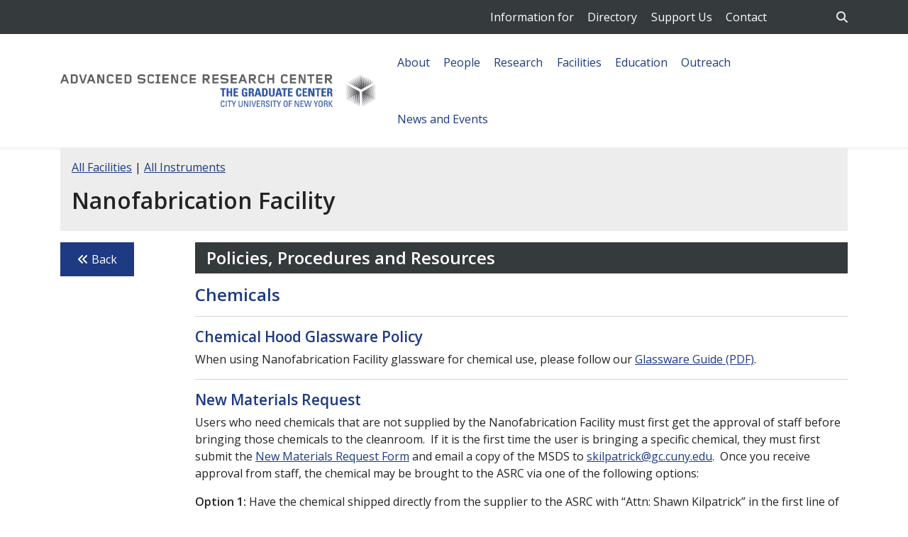

--- FILE ---
content_type: text/html; charset=UTF-8
request_url: https://asrc.gc.cuny.edu/facilities/nanofabrication/policies-procedures-resources/chemicals/
body_size: 45484
content:
<!DOCTYPE html>
<html lang="en-US">
<head>
	<meta charset="UTF-8"><script type="text/javascript">(window.NREUM||(NREUM={})).init={privacy:{cookies_enabled:true},ajax:{deny_list:["bam.nr-data.net"]},feature_flags:["soft_nav"],distributed_tracing:{enabled:true}};(window.NREUM||(NREUM={})).loader_config={agentID:"1588761312",accountID:"3739211",trustKey:"66686",xpid:"VwEEWFRSCRABUVdaAAMHV1YC",licenseKey:"NRJS-30f0840fdf762c18ebf",applicationID:"1568720123",browserID:"1588761312"};;/*! For license information please see nr-loader-spa-1.308.0.min.js.LICENSE.txt */
(()=>{var e,t,r={384:(e,t,r)=>{"use strict";r.d(t,{NT:()=>a,US:()=>u,Zm:()=>o,bQ:()=>d,dV:()=>c,pV:()=>l});var n=r(6154),i=r(1863),s=r(1910);const a={beacon:"bam.nr-data.net",errorBeacon:"bam.nr-data.net"};function o(){return n.gm.NREUM||(n.gm.NREUM={}),void 0===n.gm.newrelic&&(n.gm.newrelic=n.gm.NREUM),n.gm.NREUM}function c(){let e=o();return e.o||(e.o={ST:n.gm.setTimeout,SI:n.gm.setImmediate||n.gm.setInterval,CT:n.gm.clearTimeout,XHR:n.gm.XMLHttpRequest,REQ:n.gm.Request,EV:n.gm.Event,PR:n.gm.Promise,MO:n.gm.MutationObserver,FETCH:n.gm.fetch,WS:n.gm.WebSocket},(0,s.i)(...Object.values(e.o))),e}function d(e,t){let r=o();r.initializedAgents??={},t.initializedAt={ms:(0,i.t)(),date:new Date},r.initializedAgents[e]=t}function u(e,t){o()[e]=t}function l(){return function(){let e=o();const t=e.info||{};e.info={beacon:a.beacon,errorBeacon:a.errorBeacon,...t}}(),function(){let e=o();const t=e.init||{};e.init={...t}}(),c(),function(){let e=o();const t=e.loader_config||{};e.loader_config={...t}}(),o()}},782:(e,t,r)=>{"use strict";r.d(t,{T:()=>n});const n=r(860).K7.pageViewTiming},860:(e,t,r)=>{"use strict";r.d(t,{$J:()=>u,K7:()=>c,P3:()=>d,XX:()=>i,Yy:()=>o,df:()=>s,qY:()=>n,v4:()=>a});const n="events",i="jserrors",s="browser/blobs",a="rum",o="browser/logs",c={ajax:"ajax",genericEvents:"generic_events",jserrors:i,logging:"logging",metrics:"metrics",pageAction:"page_action",pageViewEvent:"page_view_event",pageViewTiming:"page_view_timing",sessionReplay:"session_replay",sessionTrace:"session_trace",softNav:"soft_navigations",spa:"spa"},d={[c.pageViewEvent]:1,[c.pageViewTiming]:2,[c.metrics]:3,[c.jserrors]:4,[c.spa]:5,[c.ajax]:6,[c.sessionTrace]:7,[c.softNav]:8,[c.sessionReplay]:9,[c.logging]:10,[c.genericEvents]:11},u={[c.pageViewEvent]:a,[c.pageViewTiming]:n,[c.ajax]:n,[c.spa]:n,[c.softNav]:n,[c.metrics]:i,[c.jserrors]:i,[c.sessionTrace]:s,[c.sessionReplay]:s,[c.logging]:o,[c.genericEvents]:"ins"}},944:(e,t,r)=>{"use strict";r.d(t,{R:()=>i});var n=r(3241);function i(e,t){"function"==typeof console.debug&&(console.debug("New Relic Warning: https://github.com/newrelic/newrelic-browser-agent/blob/main/docs/warning-codes.md#".concat(e),t),(0,n.W)({agentIdentifier:null,drained:null,type:"data",name:"warn",feature:"warn",data:{code:e,secondary:t}}))}},993:(e,t,r)=>{"use strict";r.d(t,{A$:()=>s,ET:()=>a,TZ:()=>o,p_:()=>i});var n=r(860);const i={ERROR:"ERROR",WARN:"WARN",INFO:"INFO",DEBUG:"DEBUG",TRACE:"TRACE"},s={OFF:0,ERROR:1,WARN:2,INFO:3,DEBUG:4,TRACE:5},a="log",o=n.K7.logging},1541:(e,t,r)=>{"use strict";r.d(t,{U:()=>i,f:()=>n});const n={MFE:"MFE",BA:"BA"};function i(e,t){if(2!==t?.harvestEndpointVersion)return{};const r=t.agentRef.runtime.appMetadata.agents[0].entityGuid;return e?{"source.id":e.id,"source.name":e.name,"source.type":e.type,"parent.id":e.parent?.id||r,"parent.type":e.parent?.type||n.BA}:{"entity.guid":r,appId:t.agentRef.info.applicationID}}},1687:(e,t,r)=>{"use strict";r.d(t,{Ak:()=>d,Ze:()=>h,x3:()=>u});var n=r(3241),i=r(7836),s=r(3606),a=r(860),o=r(2646);const c={};function d(e,t){const r={staged:!1,priority:a.P3[t]||0};l(e),c[e].get(t)||c[e].set(t,r)}function u(e,t){e&&c[e]&&(c[e].get(t)&&c[e].delete(t),p(e,t,!1),c[e].size&&f(e))}function l(e){if(!e)throw new Error("agentIdentifier required");c[e]||(c[e]=new Map)}function h(e="",t="feature",r=!1){if(l(e),!e||!c[e].get(t)||r)return p(e,t);c[e].get(t).staged=!0,f(e)}function f(e){const t=Array.from(c[e]);t.every(([e,t])=>t.staged)&&(t.sort((e,t)=>e[1].priority-t[1].priority),t.forEach(([t])=>{c[e].delete(t),p(e,t)}))}function p(e,t,r=!0){const a=e?i.ee.get(e):i.ee,c=s.i.handlers;if(!a.aborted&&a.backlog&&c){if((0,n.W)({agentIdentifier:e,type:"lifecycle",name:"drain",feature:t}),r){const e=a.backlog[t],r=c[t];if(r){for(let t=0;e&&t<e.length;++t)g(e[t],r);Object.entries(r).forEach(([e,t])=>{Object.values(t||{}).forEach(t=>{t[0]?.on&&t[0]?.context()instanceof o.y&&t[0].on(e,t[1])})})}}a.isolatedBacklog||delete c[t],a.backlog[t]=null,a.emit("drain-"+t,[])}}function g(e,t){var r=e[1];Object.values(t[r]||{}).forEach(t=>{var r=e[0];if(t[0]===r){var n=t[1],i=e[3],s=e[2];n.apply(i,s)}})}},1738:(e,t,r)=>{"use strict";r.d(t,{U:()=>f,Y:()=>h});var n=r(3241),i=r(9908),s=r(1863),a=r(944),o=r(5701),c=r(3969),d=r(8362),u=r(860),l=r(4261);function h(e,t,r,s){const h=s||r;!h||h[e]&&h[e]!==d.d.prototype[e]||(h[e]=function(){(0,i.p)(c.xV,["API/"+e+"/called"],void 0,u.K7.metrics,r.ee),(0,n.W)({agentIdentifier:r.agentIdentifier,drained:!!o.B?.[r.agentIdentifier],type:"data",name:"api",feature:l.Pl+e,data:{}});try{return t.apply(this,arguments)}catch(e){(0,a.R)(23,e)}})}function f(e,t,r,n,a){const o=e.info;null===r?delete o.jsAttributes[t]:o.jsAttributes[t]=r,(a||null===r)&&(0,i.p)(l.Pl+n,[(0,s.t)(),t,r],void 0,"session",e.ee)}},1741:(e,t,r)=>{"use strict";r.d(t,{W:()=>s});var n=r(944),i=r(4261);class s{#e(e,...t){if(this[e]!==s.prototype[e])return this[e](...t);(0,n.R)(35,e)}addPageAction(e,t){return this.#e(i.hG,e,t)}register(e){return this.#e(i.eY,e)}recordCustomEvent(e,t){return this.#e(i.fF,e,t)}setPageViewName(e,t){return this.#e(i.Fw,e,t)}setCustomAttribute(e,t,r){return this.#e(i.cD,e,t,r)}noticeError(e,t){return this.#e(i.o5,e,t)}setUserId(e,t=!1){return this.#e(i.Dl,e,t)}setApplicationVersion(e){return this.#e(i.nb,e)}setErrorHandler(e){return this.#e(i.bt,e)}addRelease(e,t){return this.#e(i.k6,e,t)}log(e,t){return this.#e(i.$9,e,t)}start(){return this.#e(i.d3)}finished(e){return this.#e(i.BL,e)}recordReplay(){return this.#e(i.CH)}pauseReplay(){return this.#e(i.Tb)}addToTrace(e){return this.#e(i.U2,e)}setCurrentRouteName(e){return this.#e(i.PA,e)}interaction(e){return this.#e(i.dT,e)}wrapLogger(e,t,r){return this.#e(i.Wb,e,t,r)}measure(e,t){return this.#e(i.V1,e,t)}consent(e){return this.#e(i.Pv,e)}}},1863:(e,t,r)=>{"use strict";function n(){return Math.floor(performance.now())}r.d(t,{t:()=>n})},1910:(e,t,r)=>{"use strict";r.d(t,{i:()=>s});var n=r(944);const i=new Map;function s(...e){return e.every(e=>{if(i.has(e))return i.get(e);const t="function"==typeof e?e.toString():"",r=t.includes("[native code]"),s=t.includes("nrWrapper");return r||s||(0,n.R)(64,e?.name||t),i.set(e,r),r})}},2555:(e,t,r)=>{"use strict";r.d(t,{D:()=>o,f:()=>a});var n=r(384),i=r(8122);const s={beacon:n.NT.beacon,errorBeacon:n.NT.errorBeacon,licenseKey:void 0,applicationID:void 0,sa:void 0,queueTime:void 0,applicationTime:void 0,ttGuid:void 0,user:void 0,account:void 0,product:void 0,extra:void 0,jsAttributes:{},userAttributes:void 0,atts:void 0,transactionName:void 0,tNamePlain:void 0};function a(e){try{return!!e.licenseKey&&!!e.errorBeacon&&!!e.applicationID}catch(e){return!1}}const o=e=>(0,i.a)(e,s)},2614:(e,t,r)=>{"use strict";r.d(t,{BB:()=>a,H3:()=>n,g:()=>d,iL:()=>c,tS:()=>o,uh:()=>i,wk:()=>s});const n="NRBA",i="SESSION",s=144e5,a=18e5,o={STARTED:"session-started",PAUSE:"session-pause",RESET:"session-reset",RESUME:"session-resume",UPDATE:"session-update"},c={SAME_TAB:"same-tab",CROSS_TAB:"cross-tab"},d={OFF:0,FULL:1,ERROR:2}},2646:(e,t,r)=>{"use strict";r.d(t,{y:()=>n});class n{constructor(e){this.contextId=e}}},2843:(e,t,r)=>{"use strict";r.d(t,{G:()=>s,u:()=>i});var n=r(3878);function i(e,t=!1,r,i){(0,n.DD)("visibilitychange",function(){if(t)return void("hidden"===document.visibilityState&&e());e(document.visibilityState)},r,i)}function s(e,t,r){(0,n.sp)("pagehide",e,t,r)}},3241:(e,t,r)=>{"use strict";r.d(t,{W:()=>s});var n=r(6154);const i="newrelic";function s(e={}){try{n.gm.dispatchEvent(new CustomEvent(i,{detail:e}))}catch(e){}}},3304:(e,t,r)=>{"use strict";r.d(t,{A:()=>s});var n=r(7836);const i=()=>{const e=new WeakSet;return(t,r)=>{if("object"==typeof r&&null!==r){if(e.has(r))return;e.add(r)}return r}};function s(e){try{return JSON.stringify(e,i())??""}catch(e){try{n.ee.emit("internal-error",[e])}catch(e){}return""}}},3333:(e,t,r)=>{"use strict";r.d(t,{$v:()=>u,TZ:()=>n,Xh:()=>c,Zp:()=>i,kd:()=>d,mq:()=>o,nf:()=>a,qN:()=>s});const n=r(860).K7.genericEvents,i=["auxclick","click","copy","keydown","paste","scrollend"],s=["focus","blur"],a=4,o=1e3,c=2e3,d=["PageAction","UserAction","BrowserPerformance"],u={RESOURCES:"experimental.resources",REGISTER:"register"}},3434:(e,t,r)=>{"use strict";r.d(t,{Jt:()=>s,YM:()=>d});var n=r(7836),i=r(5607);const s="nr@original:".concat(i.W),a=50;var o=Object.prototype.hasOwnProperty,c=!1;function d(e,t){return e||(e=n.ee),r.inPlace=function(e,t,n,i,s){n||(n="");const a="-"===n.charAt(0);for(let o=0;o<t.length;o++){const c=t[o],d=e[c];l(d)||(e[c]=r(d,a?c+n:n,i,c,s))}},r.flag=s,r;function r(t,r,n,c,d){return l(t)?t:(r||(r=""),nrWrapper[s]=t,function(e,t,r){if(Object.defineProperty&&Object.keys)try{return Object.keys(e).forEach(function(r){Object.defineProperty(t,r,{get:function(){return e[r]},set:function(t){return e[r]=t,t}})}),t}catch(e){u([e],r)}for(var n in e)o.call(e,n)&&(t[n]=e[n])}(t,nrWrapper,e),nrWrapper);function nrWrapper(){var s,o,l,h;let f;try{o=this,s=[...arguments],l="function"==typeof n?n(s,o):n||{}}catch(t){u([t,"",[s,o,c],l],e)}i(r+"start",[s,o,c],l,d);const p=performance.now();let g;try{return h=t.apply(o,s),g=performance.now(),h}catch(e){throw g=performance.now(),i(r+"err",[s,o,e],l,d),f=e,f}finally{const e=g-p,t={start:p,end:g,duration:e,isLongTask:e>=a,methodName:c,thrownError:f};t.isLongTask&&i("long-task",[t,o],l,d),i(r+"end",[s,o,h],l,d)}}}function i(r,n,i,s){if(!c||t){var a=c;c=!0;try{e.emit(r,n,i,t,s)}catch(t){u([t,r,n,i],e)}c=a}}}function u(e,t){t||(t=n.ee);try{t.emit("internal-error",e)}catch(e){}}function l(e){return!(e&&"function"==typeof e&&e.apply&&!e[s])}},3606:(e,t,r)=>{"use strict";r.d(t,{i:()=>s});var n=r(9908);s.on=a;var i=s.handlers={};function s(e,t,r,s){a(s||n.d,i,e,t,r)}function a(e,t,r,i,s){s||(s="feature"),e||(e=n.d);var a=t[s]=t[s]||{};(a[r]=a[r]||[]).push([e,i])}},3738:(e,t,r)=>{"use strict";r.d(t,{He:()=>i,Kp:()=>o,Lc:()=>d,Rz:()=>u,TZ:()=>n,bD:()=>s,d3:()=>a,jx:()=>l,sl:()=>h,uP:()=>c});const n=r(860).K7.sessionTrace,i="bstResource",s="resource",a="-start",o="-end",c="fn"+a,d="fn"+o,u="pushState",l=1e3,h=3e4},3785:(e,t,r)=>{"use strict";r.d(t,{R:()=>c,b:()=>d});var n=r(9908),i=r(1863),s=r(860),a=r(3969),o=r(993);function c(e,t,r={},c=o.p_.INFO,d=!0,u,l=(0,i.t)()){(0,n.p)(a.xV,["API/logging/".concat(c.toLowerCase(),"/called")],void 0,s.K7.metrics,e),(0,n.p)(o.ET,[l,t,r,c,d,u],void 0,s.K7.logging,e)}function d(e){return"string"==typeof e&&Object.values(o.p_).some(t=>t===e.toUpperCase().trim())}},3878:(e,t,r)=>{"use strict";function n(e,t){return{capture:e,passive:!1,signal:t}}function i(e,t,r=!1,i){window.addEventListener(e,t,n(r,i))}function s(e,t,r=!1,i){document.addEventListener(e,t,n(r,i))}r.d(t,{DD:()=>s,jT:()=>n,sp:()=>i})},3962:(e,t,r)=>{"use strict";r.d(t,{AM:()=>a,O2:()=>l,OV:()=>s,Qu:()=>h,TZ:()=>c,ih:()=>f,pP:()=>o,t1:()=>u,tC:()=>i,wD:()=>d});var n=r(860);const i=["click","keydown","submit"],s="popstate",a="api",o="initialPageLoad",c=n.K7.softNav,d=5e3,u=500,l={INITIAL_PAGE_LOAD:"",ROUTE_CHANGE:1,UNSPECIFIED:2},h={INTERACTION:1,AJAX:2,CUSTOM_END:3,CUSTOM_TRACER:4},f={IP:"in progress",PF:"pending finish",FIN:"finished",CAN:"cancelled"}},3969:(e,t,r)=>{"use strict";r.d(t,{TZ:()=>n,XG:()=>o,rs:()=>i,xV:()=>a,z_:()=>s});const n=r(860).K7.metrics,i="sm",s="cm",a="storeSupportabilityMetrics",o="storeEventMetrics"},4234:(e,t,r)=>{"use strict";r.d(t,{W:()=>s});var n=r(7836),i=r(1687);class s{constructor(e,t){this.agentIdentifier=e,this.ee=n.ee.get(e),this.featureName=t,this.blocked=!1}deregisterDrain(){(0,i.x3)(this.agentIdentifier,this.featureName)}}},4261:(e,t,r)=>{"use strict";r.d(t,{$9:()=>u,BL:()=>c,CH:()=>p,Dl:()=>R,Fw:()=>w,PA:()=>v,Pl:()=>n,Pv:()=>A,Tb:()=>h,U2:()=>a,V1:()=>E,Wb:()=>T,bt:()=>y,cD:()=>b,d3:()=>x,dT:()=>d,eY:()=>g,fF:()=>f,hG:()=>s,hw:()=>i,k6:()=>o,nb:()=>m,o5:()=>l});const n="api-",i=n+"ixn-",s="addPageAction",a="addToTrace",o="addRelease",c="finished",d="interaction",u="log",l="noticeError",h="pauseReplay",f="recordCustomEvent",p="recordReplay",g="register",m="setApplicationVersion",v="setCurrentRouteName",b="setCustomAttribute",y="setErrorHandler",w="setPageViewName",R="setUserId",x="start",T="wrapLogger",E="measure",A="consent"},5205:(e,t,r)=>{"use strict";r.d(t,{j:()=>S});var n=r(384),i=r(1741);var s=r(2555),a=r(3333);const o=e=>{if(!e||"string"!=typeof e)return!1;try{document.createDocumentFragment().querySelector(e)}catch{return!1}return!0};var c=r(2614),d=r(944),u=r(8122);const l="[data-nr-mask]",h=e=>(0,u.a)(e,(()=>{const e={feature_flags:[],experimental:{allow_registered_children:!1,resources:!1},mask_selector:"*",block_selector:"[data-nr-block]",mask_input_options:{color:!1,date:!1,"datetime-local":!1,email:!1,month:!1,number:!1,range:!1,search:!1,tel:!1,text:!1,time:!1,url:!1,week:!1,textarea:!1,select:!1,password:!0}};return{ajax:{deny_list:void 0,block_internal:!0,enabled:!0,autoStart:!0},api:{get allow_registered_children(){return e.feature_flags.includes(a.$v.REGISTER)||e.experimental.allow_registered_children},set allow_registered_children(t){e.experimental.allow_registered_children=t},duplicate_registered_data:!1},browser_consent_mode:{enabled:!1},distributed_tracing:{enabled:void 0,exclude_newrelic_header:void 0,cors_use_newrelic_header:void 0,cors_use_tracecontext_headers:void 0,allowed_origins:void 0},get feature_flags(){return e.feature_flags},set feature_flags(t){e.feature_flags=t},generic_events:{enabled:!0,autoStart:!0},harvest:{interval:30},jserrors:{enabled:!0,autoStart:!0},logging:{enabled:!0,autoStart:!0},metrics:{enabled:!0,autoStart:!0},obfuscate:void 0,page_action:{enabled:!0},page_view_event:{enabled:!0,autoStart:!0},page_view_timing:{enabled:!0,autoStart:!0},performance:{capture_marks:!1,capture_measures:!1,capture_detail:!0,resources:{get enabled(){return e.feature_flags.includes(a.$v.RESOURCES)||e.experimental.resources},set enabled(t){e.experimental.resources=t},asset_types:[],first_party_domains:[],ignore_newrelic:!0}},privacy:{cookies_enabled:!0},proxy:{assets:void 0,beacon:void 0},session:{expiresMs:c.wk,inactiveMs:c.BB},session_replay:{autoStart:!0,enabled:!1,preload:!1,sampling_rate:10,error_sampling_rate:100,collect_fonts:!1,inline_images:!1,fix_stylesheets:!0,mask_all_inputs:!0,get mask_text_selector(){return e.mask_selector},set mask_text_selector(t){o(t)?e.mask_selector="".concat(t,",").concat(l):""===t||null===t?e.mask_selector=l:(0,d.R)(5,t)},get block_class(){return"nr-block"},get ignore_class(){return"nr-ignore"},get mask_text_class(){return"nr-mask"},get block_selector(){return e.block_selector},set block_selector(t){o(t)?e.block_selector+=",".concat(t):""!==t&&(0,d.R)(6,t)},get mask_input_options(){return e.mask_input_options},set mask_input_options(t){t&&"object"==typeof t?e.mask_input_options={...t,password:!0}:(0,d.R)(7,t)}},session_trace:{enabled:!0,autoStart:!0},soft_navigations:{enabled:!0,autoStart:!0},spa:{enabled:!0,autoStart:!0},ssl:void 0,user_actions:{enabled:!0,elementAttributes:["id","className","tagName","type"]}}})());var f=r(6154),p=r(9324);let g=0;const m={buildEnv:p.F3,distMethod:p.Xs,version:p.xv,originTime:f.WN},v={consented:!1},b={appMetadata:{},get consented(){return this.session?.state?.consent||v.consented},set consented(e){v.consented=e},customTransaction:void 0,denyList:void 0,disabled:!1,harvester:void 0,isolatedBacklog:!1,isRecording:!1,loaderType:void 0,maxBytes:3e4,obfuscator:void 0,onerror:void 0,ptid:void 0,releaseIds:{},session:void 0,timeKeeper:void 0,registeredEntities:[],jsAttributesMetadata:{bytes:0},get harvestCount(){return++g}},y=e=>{const t=(0,u.a)(e,b),r=Object.keys(m).reduce((e,t)=>(e[t]={value:m[t],writable:!1,configurable:!0,enumerable:!0},e),{});return Object.defineProperties(t,r)};var w=r(5701);const R=e=>{const t=e.startsWith("http");e+="/",r.p=t?e:"https://"+e};var x=r(7836),T=r(3241);const E={accountID:void 0,trustKey:void 0,agentID:void 0,licenseKey:void 0,applicationID:void 0,xpid:void 0},A=e=>(0,u.a)(e,E),_=new Set;function S(e,t={},r,a){let{init:o,info:c,loader_config:d,runtime:u={},exposed:l=!0}=t;if(!c){const e=(0,n.pV)();o=e.init,c=e.info,d=e.loader_config}e.init=h(o||{}),e.loader_config=A(d||{}),c.jsAttributes??={},f.bv&&(c.jsAttributes.isWorker=!0),e.info=(0,s.D)(c);const p=e.init,g=[c.beacon,c.errorBeacon];_.has(e.agentIdentifier)||(p.proxy.assets&&(R(p.proxy.assets),g.push(p.proxy.assets)),p.proxy.beacon&&g.push(p.proxy.beacon),e.beacons=[...g],function(e){const t=(0,n.pV)();Object.getOwnPropertyNames(i.W.prototype).forEach(r=>{const n=i.W.prototype[r];if("function"!=typeof n||"constructor"===n)return;let s=t[r];e[r]&&!1!==e.exposed&&"micro-agent"!==e.runtime?.loaderType&&(t[r]=(...t)=>{const n=e[r](...t);return s?s(...t):n})})}(e),(0,n.US)("activatedFeatures",w.B)),u.denyList=[...p.ajax.deny_list||[],...p.ajax.block_internal?g:[]],u.ptid=e.agentIdentifier,u.loaderType=r,e.runtime=y(u),_.has(e.agentIdentifier)||(e.ee=x.ee.get(e.agentIdentifier),e.exposed=l,(0,T.W)({agentIdentifier:e.agentIdentifier,drained:!!w.B?.[e.agentIdentifier],type:"lifecycle",name:"initialize",feature:void 0,data:e.config})),_.add(e.agentIdentifier)}},5270:(e,t,r)=>{"use strict";r.d(t,{Aw:()=>a,SR:()=>s,rF:()=>o});var n=r(384),i=r(7767);function s(e){return!!(0,n.dV)().o.MO&&(0,i.V)(e)&&!0===e?.session_trace.enabled}function a(e){return!0===e?.session_replay.preload&&s(e)}function o(e,t){try{if("string"==typeof t?.type){if("password"===t.type.toLowerCase())return"*".repeat(e?.length||0);if(void 0!==t?.dataset?.nrUnmask||t?.classList?.contains("nr-unmask"))return e}}catch(e){}return"string"==typeof e?e.replace(/[\S]/g,"*"):"*".repeat(e?.length||0)}},5289:(e,t,r)=>{"use strict";r.d(t,{GG:()=>a,Qr:()=>c,sB:()=>o});var n=r(3878),i=r(6389);function s(){return"undefined"==typeof document||"complete"===document.readyState}function a(e,t){if(s())return e();const r=(0,i.J)(e),a=setInterval(()=>{s()&&(clearInterval(a),r())},500);(0,n.sp)("load",r,t)}function o(e){if(s())return e();(0,n.DD)("DOMContentLoaded",e)}function c(e){if(s())return e();(0,n.sp)("popstate",e)}},5607:(e,t,r)=>{"use strict";r.d(t,{W:()=>n});const n=(0,r(9566).bz)()},5701:(e,t,r)=>{"use strict";r.d(t,{B:()=>s,t:()=>a});var n=r(3241);const i=new Set,s={};function a(e,t){const r=t.agentIdentifier;s[r]??={},e&&"object"==typeof e&&(i.has(r)||(t.ee.emit("rumresp",[e]),s[r]=e,i.add(r),(0,n.W)({agentIdentifier:r,loaded:!0,drained:!0,type:"lifecycle",name:"load",feature:void 0,data:e})))}},6154:(e,t,r)=>{"use strict";r.d(t,{OF:()=>d,RI:()=>i,WN:()=>h,bv:()=>s,eN:()=>f,gm:()=>a,lR:()=>l,m:()=>c,mw:()=>o,sb:()=>u});var n=r(1863);const i="undefined"!=typeof window&&!!window.document,s="undefined"!=typeof WorkerGlobalScope&&("undefined"!=typeof self&&self instanceof WorkerGlobalScope&&self.navigator instanceof WorkerNavigator||"undefined"!=typeof globalThis&&globalThis instanceof WorkerGlobalScope&&globalThis.navigator instanceof WorkerNavigator),a=i?window:"undefined"!=typeof WorkerGlobalScope&&("undefined"!=typeof self&&self instanceof WorkerGlobalScope&&self||"undefined"!=typeof globalThis&&globalThis instanceof WorkerGlobalScope&&globalThis),o=Boolean("hidden"===a?.document?.visibilityState),c=""+a?.location,d=/iPad|iPhone|iPod/.test(a.navigator?.userAgent),u=d&&"undefined"==typeof SharedWorker,l=(()=>{const e=a.navigator?.userAgent?.match(/Firefox[/\s](\d+\.\d+)/);return Array.isArray(e)&&e.length>=2?+e[1]:0})(),h=Date.now()-(0,n.t)(),f=()=>"undefined"!=typeof PerformanceNavigationTiming&&a?.performance?.getEntriesByType("navigation")?.[0]?.responseStart},6344:(e,t,r)=>{"use strict";r.d(t,{BB:()=>u,Qb:()=>l,TZ:()=>i,Ug:()=>a,Vh:()=>s,_s:()=>o,bc:()=>d,yP:()=>c});var n=r(2614);const i=r(860).K7.sessionReplay,s="errorDuringReplay",a=.12,o={DomContentLoaded:0,Load:1,FullSnapshot:2,IncrementalSnapshot:3,Meta:4,Custom:5},c={[n.g.ERROR]:15e3,[n.g.FULL]:3e5,[n.g.OFF]:0},d={RESET:{message:"Session was reset",sm:"Reset"},IMPORT:{message:"Recorder failed to import",sm:"Import"},TOO_MANY:{message:"429: Too Many Requests",sm:"Too-Many"},TOO_BIG:{message:"Payload was too large",sm:"Too-Big"},CROSS_TAB:{message:"Session Entity was set to OFF on another tab",sm:"Cross-Tab"},ENTITLEMENTS:{message:"Session Replay is not allowed and will not be started",sm:"Entitlement"}},u=5e3,l={API:"api",RESUME:"resume",SWITCH_TO_FULL:"switchToFull",INITIALIZE:"initialize",PRELOAD:"preload"}},6389:(e,t,r)=>{"use strict";function n(e,t=500,r={}){const n=r?.leading||!1;let i;return(...r)=>{n&&void 0===i&&(e.apply(this,r),i=setTimeout(()=>{i=clearTimeout(i)},t)),n||(clearTimeout(i),i=setTimeout(()=>{e.apply(this,r)},t))}}function i(e){let t=!1;return(...r)=>{t||(t=!0,e.apply(this,r))}}r.d(t,{J:()=>i,s:()=>n})},6630:(e,t,r)=>{"use strict";r.d(t,{T:()=>n});const n=r(860).K7.pageViewEvent},6774:(e,t,r)=>{"use strict";r.d(t,{T:()=>n});const n=r(860).K7.jserrors},7295:(e,t,r)=>{"use strict";r.d(t,{Xv:()=>a,gX:()=>i,iW:()=>s});var n=[];function i(e){if(!e||s(e))return!1;if(0===n.length)return!0;if("*"===n[0].hostname)return!1;for(var t=0;t<n.length;t++){var r=n[t];if(r.hostname.test(e.hostname)&&r.pathname.test(e.pathname))return!1}return!0}function s(e){return void 0===e.hostname}function a(e){if(n=[],e&&e.length)for(var t=0;t<e.length;t++){let r=e[t];if(!r)continue;if("*"===r)return void(n=[{hostname:"*"}]);0===r.indexOf("http://")?r=r.substring(7):0===r.indexOf("https://")&&(r=r.substring(8));const i=r.indexOf("/");let s,a;i>0?(s=r.substring(0,i),a=r.substring(i)):(s=r,a="*");let[c]=s.split(":");n.push({hostname:o(c),pathname:o(a,!0)})}}function o(e,t=!1){const r=e.replace(/[.+?^${}()|[\]\\]/g,e=>"\\"+e).replace(/\*/g,".*?");return new RegExp((t?"^":"")+r+"$")}},7485:(e,t,r)=>{"use strict";r.d(t,{D:()=>i});var n=r(6154);function i(e){if(0===(e||"").indexOf("data:"))return{protocol:"data"};try{const t=new URL(e,location.href),r={port:t.port,hostname:t.hostname,pathname:t.pathname,search:t.search,protocol:t.protocol.slice(0,t.protocol.indexOf(":")),sameOrigin:t.protocol===n.gm?.location?.protocol&&t.host===n.gm?.location?.host};return r.port&&""!==r.port||("http:"===t.protocol&&(r.port="80"),"https:"===t.protocol&&(r.port="443")),r.pathname&&""!==r.pathname?r.pathname.startsWith("/")||(r.pathname="/".concat(r.pathname)):r.pathname="/",r}catch(e){return{}}}},7699:(e,t,r)=>{"use strict";r.d(t,{It:()=>s,KC:()=>o,No:()=>i,qh:()=>a});var n=r(860);const i=16e3,s=1e6,a="SESSION_ERROR",o={[n.K7.logging]:!0,[n.K7.genericEvents]:!1,[n.K7.jserrors]:!1,[n.K7.ajax]:!1}},7767:(e,t,r)=>{"use strict";r.d(t,{V:()=>i});var n=r(6154);const i=e=>n.RI&&!0===e?.privacy.cookies_enabled},7836:(e,t,r)=>{"use strict";r.d(t,{P:()=>o,ee:()=>c});var n=r(384),i=r(8990),s=r(2646),a=r(5607);const o="nr@context:".concat(a.W),c=function e(t,r){var n={},a={},u={},l=!1;try{l=16===r.length&&d.initializedAgents?.[r]?.runtime.isolatedBacklog}catch(e){}var h={on:p,addEventListener:p,removeEventListener:function(e,t){var r=n[e];if(!r)return;for(var i=0;i<r.length;i++)r[i]===t&&r.splice(i,1)},emit:function(e,r,n,i,s){!1!==s&&(s=!0);if(c.aborted&&!i)return;t&&s&&t.emit(e,r,n);var o=f(n);g(e).forEach(e=>{e.apply(o,r)});var d=v()[a[e]];d&&d.push([h,e,r,o]);return o},get:m,listeners:g,context:f,buffer:function(e,t){const r=v();if(t=t||"feature",h.aborted)return;Object.entries(e||{}).forEach(([e,n])=>{a[n]=t,t in r||(r[t]=[])})},abort:function(){h._aborted=!0,Object.keys(h.backlog).forEach(e=>{delete h.backlog[e]})},isBuffering:function(e){return!!v()[a[e]]},debugId:r,backlog:l?{}:t&&"object"==typeof t.backlog?t.backlog:{},isolatedBacklog:l};return Object.defineProperty(h,"aborted",{get:()=>{let e=h._aborted||!1;return e||(t&&(e=t.aborted),e)}}),h;function f(e){return e&&e instanceof s.y?e:e?(0,i.I)(e,o,()=>new s.y(o)):new s.y(o)}function p(e,t){n[e]=g(e).concat(t)}function g(e){return n[e]||[]}function m(t){return u[t]=u[t]||e(h,t)}function v(){return h.backlog}}(void 0,"globalEE"),d=(0,n.Zm)();d.ee||(d.ee=c)},8122:(e,t,r)=>{"use strict";r.d(t,{a:()=>i});var n=r(944);function i(e,t){try{if(!e||"object"!=typeof e)return(0,n.R)(3);if(!t||"object"!=typeof t)return(0,n.R)(4);const r=Object.create(Object.getPrototypeOf(t),Object.getOwnPropertyDescriptors(t)),s=0===Object.keys(r).length?e:r;for(let a in s)if(void 0!==e[a])try{if(null===e[a]){r[a]=null;continue}Array.isArray(e[a])&&Array.isArray(t[a])?r[a]=Array.from(new Set([...e[a],...t[a]])):"object"==typeof e[a]&&"object"==typeof t[a]?r[a]=i(e[a],t[a]):r[a]=e[a]}catch(e){r[a]||(0,n.R)(1,e)}return r}catch(e){(0,n.R)(2,e)}}},8139:(e,t,r)=>{"use strict";r.d(t,{u:()=>h});var n=r(7836),i=r(3434),s=r(8990),a=r(6154);const o={},c=a.gm.XMLHttpRequest,d="addEventListener",u="removeEventListener",l="nr@wrapped:".concat(n.P);function h(e){var t=function(e){return(e||n.ee).get("events")}(e);if(o[t.debugId]++)return t;o[t.debugId]=1;var r=(0,i.YM)(t,!0);function h(e){r.inPlace(e,[d,u],"-",p)}function p(e,t){return e[1]}return"getPrototypeOf"in Object&&(a.RI&&f(document,h),c&&f(c.prototype,h),f(a.gm,h)),t.on(d+"-start",function(e,t){var n=e[1];if(null!==n&&("function"==typeof n||"object"==typeof n)&&"newrelic"!==e[0]){var i=(0,s.I)(n,l,function(){var e={object:function(){if("function"!=typeof n.handleEvent)return;return n.handleEvent.apply(n,arguments)},function:n}[typeof n];return e?r(e,"fn-",null,e.name||"anonymous"):n});this.wrapped=e[1]=i}}),t.on(u+"-start",function(e){e[1]=this.wrapped||e[1]}),t}function f(e,t,...r){let n=e;for(;"object"==typeof n&&!Object.prototype.hasOwnProperty.call(n,d);)n=Object.getPrototypeOf(n);n&&t(n,...r)}},8362:(e,t,r)=>{"use strict";r.d(t,{d:()=>s});var n=r(9566),i=r(1741);class s extends i.W{agentIdentifier=(0,n.LA)(16)}},8374:(e,t,r)=>{r.nc=(()=>{try{return document?.currentScript?.nonce}catch(e){}return""})()},8990:(e,t,r)=>{"use strict";r.d(t,{I:()=>i});var n=Object.prototype.hasOwnProperty;function i(e,t,r){if(n.call(e,t))return e[t];var i=r();if(Object.defineProperty&&Object.keys)try{return Object.defineProperty(e,t,{value:i,writable:!0,enumerable:!1}),i}catch(e){}return e[t]=i,i}},9119:(e,t,r)=>{"use strict";r.d(t,{L:()=>s});var n=/([^?#]*)[^#]*(#[^?]*|$).*/,i=/([^?#]*)().*/;function s(e,t){return e?e.replace(t?n:i,"$1$2"):e}},9300:(e,t,r)=>{"use strict";r.d(t,{T:()=>n});const n=r(860).K7.ajax},9324:(e,t,r)=>{"use strict";r.d(t,{AJ:()=>a,F3:()=>i,Xs:()=>s,Yq:()=>o,xv:()=>n});const n="1.308.0",i="PROD",s="CDN",a="@newrelic/rrweb",o="1.0.1"},9566:(e,t,r)=>{"use strict";r.d(t,{LA:()=>o,ZF:()=>c,bz:()=>a,el:()=>d});var n=r(6154);const i="xxxxxxxx-xxxx-4xxx-yxxx-xxxxxxxxxxxx";function s(e,t){return e?15&e[t]:16*Math.random()|0}function a(){const e=n.gm?.crypto||n.gm?.msCrypto;let t,r=0;return e&&e.getRandomValues&&(t=e.getRandomValues(new Uint8Array(30))),i.split("").map(e=>"x"===e?s(t,r++).toString(16):"y"===e?(3&s()|8).toString(16):e).join("")}function o(e){const t=n.gm?.crypto||n.gm?.msCrypto;let r,i=0;t&&t.getRandomValues&&(r=t.getRandomValues(new Uint8Array(e)));const a=[];for(var o=0;o<e;o++)a.push(s(r,i++).toString(16));return a.join("")}function c(){return o(16)}function d(){return o(32)}},9908:(e,t,r)=>{"use strict";r.d(t,{d:()=>n,p:()=>i});var n=r(7836).ee.get("handle");function i(e,t,r,i,s){s?(s.buffer([e],i),s.emit(e,t,r)):(n.buffer([e],i),n.emit(e,t,r))}}},n={};function i(e){var t=n[e];if(void 0!==t)return t.exports;var s=n[e]={exports:{}};return r[e](s,s.exports,i),s.exports}i.m=r,i.d=(e,t)=>{for(var r in t)i.o(t,r)&&!i.o(e,r)&&Object.defineProperty(e,r,{enumerable:!0,get:t[r]})},i.f={},i.e=e=>Promise.all(Object.keys(i.f).reduce((t,r)=>(i.f[r](e,t),t),[])),i.u=e=>({212:"nr-spa-compressor",249:"nr-spa-recorder",478:"nr-spa"}[e]+"-1.308.0.min.js"),i.o=(e,t)=>Object.prototype.hasOwnProperty.call(e,t),e={},t="NRBA-1.308.0.PROD:",i.l=(r,n,s,a)=>{if(e[r])e[r].push(n);else{var o,c;if(void 0!==s)for(var d=document.getElementsByTagName("script"),u=0;u<d.length;u++){var l=d[u];if(l.getAttribute("src")==r||l.getAttribute("data-webpack")==t+s){o=l;break}}if(!o){c=!0;var h={478:"sha512-RSfSVnmHk59T/uIPbdSE0LPeqcEdF4/+XhfJdBuccH5rYMOEZDhFdtnh6X6nJk7hGpzHd9Ujhsy7lZEz/ORYCQ==",249:"sha512-ehJXhmntm85NSqW4MkhfQqmeKFulra3klDyY0OPDUE+sQ3GokHlPh1pmAzuNy//3j4ac6lzIbmXLvGQBMYmrkg==",212:"sha512-B9h4CR46ndKRgMBcK+j67uSR2RCnJfGefU+A7FrgR/k42ovXy5x/MAVFiSvFxuVeEk/pNLgvYGMp1cBSK/G6Fg=="};(o=document.createElement("script")).charset="utf-8",i.nc&&o.setAttribute("nonce",i.nc),o.setAttribute("data-webpack",t+s),o.src=r,0!==o.src.indexOf(window.location.origin+"/")&&(o.crossOrigin="anonymous"),h[a]&&(o.integrity=h[a])}e[r]=[n];var f=(t,n)=>{o.onerror=o.onload=null,clearTimeout(p);var i=e[r];if(delete e[r],o.parentNode&&o.parentNode.removeChild(o),i&&i.forEach(e=>e(n)),t)return t(n)},p=setTimeout(f.bind(null,void 0,{type:"timeout",target:o}),12e4);o.onerror=f.bind(null,o.onerror),o.onload=f.bind(null,o.onload),c&&document.head.appendChild(o)}},i.r=e=>{"undefined"!=typeof Symbol&&Symbol.toStringTag&&Object.defineProperty(e,Symbol.toStringTag,{value:"Module"}),Object.defineProperty(e,"__esModule",{value:!0})},i.p="https://js-agent.newrelic.com/",(()=>{var e={38:0,788:0};i.f.j=(t,r)=>{var n=i.o(e,t)?e[t]:void 0;if(0!==n)if(n)r.push(n[2]);else{var s=new Promise((r,i)=>n=e[t]=[r,i]);r.push(n[2]=s);var a=i.p+i.u(t),o=new Error;i.l(a,r=>{if(i.o(e,t)&&(0!==(n=e[t])&&(e[t]=void 0),n)){var s=r&&("load"===r.type?"missing":r.type),a=r&&r.target&&r.target.src;o.message="Loading chunk "+t+" failed: ("+s+": "+a+")",o.name="ChunkLoadError",o.type=s,o.request=a,n[1](o)}},"chunk-"+t,t)}};var t=(t,r)=>{var n,s,[a,o,c]=r,d=0;if(a.some(t=>0!==e[t])){for(n in o)i.o(o,n)&&(i.m[n]=o[n]);if(c)c(i)}for(t&&t(r);d<a.length;d++)s=a[d],i.o(e,s)&&e[s]&&e[s][0](),e[s]=0},r=self["webpackChunk:NRBA-1.308.0.PROD"]=self["webpackChunk:NRBA-1.308.0.PROD"]||[];r.forEach(t.bind(null,0)),r.push=t.bind(null,r.push.bind(r))})(),(()=>{"use strict";i(8374);var e=i(8362),t=i(860);const r=Object.values(t.K7);var n=i(5205);var s=i(9908),a=i(1863),o=i(4261),c=i(1738);var d=i(1687),u=i(4234),l=i(5289),h=i(6154),f=i(944),p=i(5270),g=i(7767),m=i(6389),v=i(7699);class b extends u.W{constructor(e,t){super(e.agentIdentifier,t),this.agentRef=e,this.abortHandler=void 0,this.featAggregate=void 0,this.loadedSuccessfully=void 0,this.onAggregateImported=new Promise(e=>{this.loadedSuccessfully=e}),this.deferred=Promise.resolve(),!1===e.init[this.featureName].autoStart?this.deferred=new Promise((t,r)=>{this.ee.on("manual-start-all",(0,m.J)(()=>{(0,d.Ak)(e.agentIdentifier,this.featureName),t()}))}):(0,d.Ak)(e.agentIdentifier,t)}importAggregator(e,t,r={}){if(this.featAggregate)return;const n=async()=>{let n;await this.deferred;try{if((0,g.V)(e.init)){const{setupAgentSession:t}=await i.e(478).then(i.bind(i,8766));n=t(e)}}catch(e){(0,f.R)(20,e),this.ee.emit("internal-error",[e]),(0,s.p)(v.qh,[e],void 0,this.featureName,this.ee)}try{if(!this.#t(this.featureName,n,e.init))return(0,d.Ze)(this.agentIdentifier,this.featureName),void this.loadedSuccessfully(!1);const{Aggregate:i}=await t();this.featAggregate=new i(e,r),e.runtime.harvester.initializedAggregates.push(this.featAggregate),this.loadedSuccessfully(!0)}catch(e){(0,f.R)(34,e),this.abortHandler?.(),(0,d.Ze)(this.agentIdentifier,this.featureName,!0),this.loadedSuccessfully(!1),this.ee&&this.ee.abort()}};h.RI?(0,l.GG)(()=>n(),!0):n()}#t(e,r,n){if(this.blocked)return!1;switch(e){case t.K7.sessionReplay:return(0,p.SR)(n)&&!!r;case t.K7.sessionTrace:return!!r;default:return!0}}}var y=i(6630),w=i(2614),R=i(3241);class x extends b{static featureName=y.T;constructor(e){var t;super(e,y.T),this.setupInspectionEvents(e.agentIdentifier),t=e,(0,c.Y)(o.Fw,function(e,r){"string"==typeof e&&("/"!==e.charAt(0)&&(e="/"+e),t.runtime.customTransaction=(r||"http://custom.transaction")+e,(0,s.p)(o.Pl+o.Fw,[(0,a.t)()],void 0,void 0,t.ee))},t),this.importAggregator(e,()=>i.e(478).then(i.bind(i,2467)))}setupInspectionEvents(e){const t=(t,r)=>{t&&(0,R.W)({agentIdentifier:e,timeStamp:t.timeStamp,loaded:"complete"===t.target.readyState,type:"window",name:r,data:t.target.location+""})};(0,l.sB)(e=>{t(e,"DOMContentLoaded")}),(0,l.GG)(e=>{t(e,"load")}),(0,l.Qr)(e=>{t(e,"navigate")}),this.ee.on(w.tS.UPDATE,(t,r)=>{(0,R.W)({agentIdentifier:e,type:"lifecycle",name:"session",data:r})})}}var T=i(384);class E extends e.d{constructor(e){var t;(super(),h.gm)?(this.features={},(0,T.bQ)(this.agentIdentifier,this),this.desiredFeatures=new Set(e.features||[]),this.desiredFeatures.add(x),(0,n.j)(this,e,e.loaderType||"agent"),t=this,(0,c.Y)(o.cD,function(e,r,n=!1){if("string"==typeof e){if(["string","number","boolean"].includes(typeof r)||null===r)return(0,c.U)(t,e,r,o.cD,n);(0,f.R)(40,typeof r)}else(0,f.R)(39,typeof e)},t),function(e){(0,c.Y)(o.Dl,function(t,r=!1){if("string"!=typeof t&&null!==t)return void(0,f.R)(41,typeof t);const n=e.info.jsAttributes["enduser.id"];r&&null!=n&&n!==t?(0,s.p)(o.Pl+"setUserIdAndResetSession",[t],void 0,"session",e.ee):(0,c.U)(e,"enduser.id",t,o.Dl,!0)},e)}(this),function(e){(0,c.Y)(o.nb,function(t){if("string"==typeof t||null===t)return(0,c.U)(e,"application.version",t,o.nb,!1);(0,f.R)(42,typeof t)},e)}(this),function(e){(0,c.Y)(o.d3,function(){e.ee.emit("manual-start-all")},e)}(this),function(e){(0,c.Y)(o.Pv,function(t=!0){if("boolean"==typeof t){if((0,s.p)(o.Pl+o.Pv,[t],void 0,"session",e.ee),e.runtime.consented=t,t){const t=e.features.page_view_event;t.onAggregateImported.then(e=>{const r=t.featAggregate;e&&!r.sentRum&&r.sendRum()})}}else(0,f.R)(65,typeof t)},e)}(this),this.run()):(0,f.R)(21)}get config(){return{info:this.info,init:this.init,loader_config:this.loader_config,runtime:this.runtime}}get api(){return this}run(){try{const e=function(e){const t={};return r.forEach(r=>{t[r]=!!e[r]?.enabled}),t}(this.init),n=[...this.desiredFeatures];n.sort((e,r)=>t.P3[e.featureName]-t.P3[r.featureName]),n.forEach(r=>{if(!e[r.featureName]&&r.featureName!==t.K7.pageViewEvent)return;if(r.featureName===t.K7.spa)return void(0,f.R)(67);const n=function(e){switch(e){case t.K7.ajax:return[t.K7.jserrors];case t.K7.sessionTrace:return[t.K7.ajax,t.K7.pageViewEvent];case t.K7.sessionReplay:return[t.K7.sessionTrace];case t.K7.pageViewTiming:return[t.K7.pageViewEvent];default:return[]}}(r.featureName).filter(e=>!(e in this.features));n.length>0&&(0,f.R)(36,{targetFeature:r.featureName,missingDependencies:n}),this.features[r.featureName]=new r(this)})}catch(e){(0,f.R)(22,e);for(const e in this.features)this.features[e].abortHandler?.();const t=(0,T.Zm)();delete t.initializedAgents[this.agentIdentifier]?.features,delete this.sharedAggregator;return t.ee.get(this.agentIdentifier).abort(),!1}}}var A=i(2843),_=i(782);class S extends b{static featureName=_.T;constructor(e){super(e,_.T),h.RI&&((0,A.u)(()=>(0,s.p)("docHidden",[(0,a.t)()],void 0,_.T,this.ee),!0),(0,A.G)(()=>(0,s.p)("winPagehide",[(0,a.t)()],void 0,_.T,this.ee)),this.importAggregator(e,()=>i.e(478).then(i.bind(i,9917))))}}var O=i(3969);class I extends b{static featureName=O.TZ;constructor(e){super(e,O.TZ),h.RI&&document.addEventListener("securitypolicyviolation",e=>{(0,s.p)(O.xV,["Generic/CSPViolation/Detected"],void 0,this.featureName,this.ee)}),this.importAggregator(e,()=>i.e(478).then(i.bind(i,6555)))}}var N=i(6774),P=i(3878),k=i(3304);class D{constructor(e,t,r,n,i){this.name="UncaughtError",this.message="string"==typeof e?e:(0,k.A)(e),this.sourceURL=t,this.line=r,this.column=n,this.__newrelic=i}}function C(e){return M(e)?e:new D(void 0!==e?.message?e.message:e,e?.filename||e?.sourceURL,e?.lineno||e?.line,e?.colno||e?.col,e?.__newrelic,e?.cause)}function j(e){const t="Unhandled Promise Rejection: ";if(!e?.reason)return;if(M(e.reason)){try{e.reason.message.startsWith(t)||(e.reason.message=t+e.reason.message)}catch(e){}return C(e.reason)}const r=C(e.reason);return(r.message||"").startsWith(t)||(r.message=t+r.message),r}function L(e){if(e.error instanceof SyntaxError&&!/:\d+$/.test(e.error.stack?.trim())){const t=new D(e.message,e.filename,e.lineno,e.colno,e.error.__newrelic,e.cause);return t.name=SyntaxError.name,t}return M(e.error)?e.error:C(e)}function M(e){return e instanceof Error&&!!e.stack}function H(e,r,n,i,o=(0,a.t)()){"string"==typeof e&&(e=new Error(e)),(0,s.p)("err",[e,o,!1,r,n.runtime.isRecording,void 0,i],void 0,t.K7.jserrors,n.ee),(0,s.p)("uaErr",[],void 0,t.K7.genericEvents,n.ee)}var B=i(1541),K=i(993),W=i(3785);function U(e,{customAttributes:t={},level:r=K.p_.INFO}={},n,i,s=(0,a.t)()){(0,W.R)(n.ee,e,t,r,!1,i,s)}function F(e,r,n,i,c=(0,a.t)()){(0,s.p)(o.Pl+o.hG,[c,e,r,i],void 0,t.K7.genericEvents,n.ee)}function V(e,r,n,i,c=(0,a.t)()){const{start:d,end:u,customAttributes:l}=r||{},h={customAttributes:l||{}};if("object"!=typeof h.customAttributes||"string"!=typeof e||0===e.length)return void(0,f.R)(57);const p=(e,t)=>null==e?t:"number"==typeof e?e:e instanceof PerformanceMark?e.startTime:Number.NaN;if(h.start=p(d,0),h.end=p(u,c),Number.isNaN(h.start)||Number.isNaN(h.end))(0,f.R)(57);else{if(h.duration=h.end-h.start,!(h.duration<0))return(0,s.p)(o.Pl+o.V1,[h,e,i],void 0,t.K7.genericEvents,n.ee),h;(0,f.R)(58)}}function G(e,r={},n,i,c=(0,a.t)()){(0,s.p)(o.Pl+o.fF,[c,e,r,i],void 0,t.K7.genericEvents,n.ee)}function z(e){(0,c.Y)(o.eY,function(t){return Y(e,t)},e)}function Y(e,r,n){(0,f.R)(54,"newrelic.register"),r||={},r.type=B.f.MFE,r.licenseKey||=e.info.licenseKey,r.blocked=!1,r.parent=n||{},Array.isArray(r.tags)||(r.tags=[]);const i={};r.tags.forEach(e=>{"name"!==e&&"id"!==e&&(i["source.".concat(e)]=!0)}),r.isolated??=!0;let o=()=>{};const c=e.runtime.registeredEntities;if(!r.isolated){const e=c.find(({metadata:{target:{id:e}}})=>e===r.id&&!r.isolated);if(e)return e}const d=e=>{r.blocked=!0,o=e};function u(e){return"string"==typeof e&&!!e.trim()&&e.trim().length<501||"number"==typeof e}e.init.api.allow_registered_children||d((0,m.J)(()=>(0,f.R)(55))),u(r.id)&&u(r.name)||d((0,m.J)(()=>(0,f.R)(48,r)));const l={addPageAction:(t,n={})=>g(F,[t,{...i,...n},e],r),deregister:()=>{d((0,m.J)(()=>(0,f.R)(68)))},log:(t,n={})=>g(U,[t,{...n,customAttributes:{...i,...n.customAttributes||{}}},e],r),measure:(t,n={})=>g(V,[t,{...n,customAttributes:{...i,...n.customAttributes||{}}},e],r),noticeError:(t,n={})=>g(H,[t,{...i,...n},e],r),register:(t={})=>g(Y,[e,t],l.metadata.target),recordCustomEvent:(t,n={})=>g(G,[t,{...i,...n},e],r),setApplicationVersion:e=>p("application.version",e),setCustomAttribute:(e,t)=>p(e,t),setUserId:e=>p("enduser.id",e),metadata:{customAttributes:i,target:r}},h=()=>(r.blocked&&o(),r.blocked);h()||c.push(l);const p=(e,t)=>{h()||(i[e]=t)},g=(r,n,i)=>{if(h())return;const o=(0,a.t)();(0,s.p)(O.xV,["API/register/".concat(r.name,"/called")],void 0,t.K7.metrics,e.ee);try{if(e.init.api.duplicate_registered_data&&"register"!==r.name){let e=n;if(n[1]instanceof Object){const t={"child.id":i.id,"child.type":i.type};e="customAttributes"in n[1]?[n[0],{...n[1],customAttributes:{...n[1].customAttributes,...t}},...n.slice(2)]:[n[0],{...n[1],...t},...n.slice(2)]}r(...e,void 0,o)}return r(...n,i,o)}catch(e){(0,f.R)(50,e)}};return l}class Z extends b{static featureName=N.T;constructor(e){var t;super(e,N.T),t=e,(0,c.Y)(o.o5,(e,r)=>H(e,r,t),t),function(e){(0,c.Y)(o.bt,function(t){e.runtime.onerror=t},e)}(e),function(e){let t=0;(0,c.Y)(o.k6,function(e,r){++t>10||(this.runtime.releaseIds[e.slice(-200)]=(""+r).slice(-200))},e)}(e),z(e);try{this.removeOnAbort=new AbortController}catch(e){}this.ee.on("internal-error",(t,r)=>{this.abortHandler&&(0,s.p)("ierr",[C(t),(0,a.t)(),!0,{},e.runtime.isRecording,r],void 0,this.featureName,this.ee)}),h.gm.addEventListener("unhandledrejection",t=>{this.abortHandler&&(0,s.p)("err",[j(t),(0,a.t)(),!1,{unhandledPromiseRejection:1},e.runtime.isRecording],void 0,this.featureName,this.ee)},(0,P.jT)(!1,this.removeOnAbort?.signal)),h.gm.addEventListener("error",t=>{this.abortHandler&&(0,s.p)("err",[L(t),(0,a.t)(),!1,{},e.runtime.isRecording],void 0,this.featureName,this.ee)},(0,P.jT)(!1,this.removeOnAbort?.signal)),this.abortHandler=this.#r,this.importAggregator(e,()=>i.e(478).then(i.bind(i,2176)))}#r(){this.removeOnAbort?.abort(),this.abortHandler=void 0}}var q=i(8990);let X=1;function J(e){const t=typeof e;return!e||"object"!==t&&"function"!==t?-1:e===h.gm?0:(0,q.I)(e,"nr@id",function(){return X++})}function Q(e){if("string"==typeof e&&e.length)return e.length;if("object"==typeof e){if("undefined"!=typeof ArrayBuffer&&e instanceof ArrayBuffer&&e.byteLength)return e.byteLength;if("undefined"!=typeof Blob&&e instanceof Blob&&e.size)return e.size;if(!("undefined"!=typeof FormData&&e instanceof FormData))try{return(0,k.A)(e).length}catch(e){return}}}var ee=i(8139),te=i(7836),re=i(3434);const ne={},ie=["open","send"];function se(e){var t=e||te.ee;const r=function(e){return(e||te.ee).get("xhr")}(t);if(void 0===h.gm.XMLHttpRequest)return r;if(ne[r.debugId]++)return r;ne[r.debugId]=1,(0,ee.u)(t);var n=(0,re.YM)(r),i=h.gm.XMLHttpRequest,s=h.gm.MutationObserver,a=h.gm.Promise,o=h.gm.setInterval,c="readystatechange",d=["onload","onerror","onabort","onloadstart","onloadend","onprogress","ontimeout"],u=[],l=h.gm.XMLHttpRequest=function(e){const t=new i(e),s=r.context(t);try{r.emit("new-xhr",[t],s),t.addEventListener(c,(a=s,function(){var e=this;e.readyState>3&&!a.resolved&&(a.resolved=!0,r.emit("xhr-resolved",[],e)),n.inPlace(e,d,"fn-",y)}),(0,P.jT)(!1))}catch(e){(0,f.R)(15,e);try{r.emit("internal-error",[e])}catch(e){}}var a;return t};function p(e,t){n.inPlace(t,["onreadystatechange"],"fn-",y)}if(function(e,t){for(var r in e)t[r]=e[r]}(i,l),l.prototype=i.prototype,n.inPlace(l.prototype,ie,"-xhr-",y),r.on("send-xhr-start",function(e,t){p(e,t),function(e){u.push(e),s&&(g?g.then(b):o?o(b):(m=-m,v.data=m))}(t)}),r.on("open-xhr-start",p),s){var g=a&&a.resolve();if(!o&&!a){var m=1,v=document.createTextNode(m);new s(b).observe(v,{characterData:!0})}}else t.on("fn-end",function(e){e[0]&&e[0].type===c||b()});function b(){for(var e=0;e<u.length;e++)p(0,u[e]);u.length&&(u=[])}function y(e,t){return t}return r}var ae="fetch-",oe=ae+"body-",ce=["arrayBuffer","blob","json","text","formData"],de=h.gm.Request,ue=h.gm.Response,le="prototype";const he={};function fe(e){const t=function(e){return(e||te.ee).get("fetch")}(e);if(!(de&&ue&&h.gm.fetch))return t;if(he[t.debugId]++)return t;function r(e,r,n){var i=e[r];"function"==typeof i&&(e[r]=function(){var e,r=[...arguments],s={};t.emit(n+"before-start",[r],s),s[te.P]&&s[te.P].dt&&(e=s[te.P].dt);var a=i.apply(this,r);return t.emit(n+"start",[r,e],a),a.then(function(e){return t.emit(n+"end",[null,e],a),e},function(e){throw t.emit(n+"end",[e],a),e})})}return he[t.debugId]=1,ce.forEach(e=>{r(de[le],e,oe),r(ue[le],e,oe)}),r(h.gm,"fetch",ae),t.on(ae+"end",function(e,r){var n=this;if(r){var i=r.headers.get("content-length");null!==i&&(n.rxSize=i),t.emit(ae+"done",[null,r],n)}else t.emit(ae+"done",[e],n)}),t}var pe=i(7485),ge=i(9566);class me{constructor(e){this.agentRef=e}generateTracePayload(e){const t=this.agentRef.loader_config;if(!this.shouldGenerateTrace(e)||!t)return null;var r=(t.accountID||"").toString()||null,n=(t.agentID||"").toString()||null,i=(t.trustKey||"").toString()||null;if(!r||!n)return null;var s=(0,ge.ZF)(),a=(0,ge.el)(),o=Date.now(),c={spanId:s,traceId:a,timestamp:o};return(e.sameOrigin||this.isAllowedOrigin(e)&&this.useTraceContextHeadersForCors())&&(c.traceContextParentHeader=this.generateTraceContextParentHeader(s,a),c.traceContextStateHeader=this.generateTraceContextStateHeader(s,o,r,n,i)),(e.sameOrigin&&!this.excludeNewrelicHeader()||!e.sameOrigin&&this.isAllowedOrigin(e)&&this.useNewrelicHeaderForCors())&&(c.newrelicHeader=this.generateTraceHeader(s,a,o,r,n,i)),c}generateTraceContextParentHeader(e,t){return"00-"+t+"-"+e+"-01"}generateTraceContextStateHeader(e,t,r,n,i){return i+"@nr=0-1-"+r+"-"+n+"-"+e+"----"+t}generateTraceHeader(e,t,r,n,i,s){if(!("function"==typeof h.gm?.btoa))return null;var a={v:[0,1],d:{ty:"Browser",ac:n,ap:i,id:e,tr:t,ti:r}};return s&&n!==s&&(a.d.tk=s),btoa((0,k.A)(a))}shouldGenerateTrace(e){return this.agentRef.init?.distributed_tracing?.enabled&&this.isAllowedOrigin(e)}isAllowedOrigin(e){var t=!1;const r=this.agentRef.init?.distributed_tracing;if(e.sameOrigin)t=!0;else if(r?.allowed_origins instanceof Array)for(var n=0;n<r.allowed_origins.length;n++){var i=(0,pe.D)(r.allowed_origins[n]);if(e.hostname===i.hostname&&e.protocol===i.protocol&&e.port===i.port){t=!0;break}}return t}excludeNewrelicHeader(){var e=this.agentRef.init?.distributed_tracing;return!!e&&!!e.exclude_newrelic_header}useNewrelicHeaderForCors(){var e=this.agentRef.init?.distributed_tracing;return!!e&&!1!==e.cors_use_newrelic_header}useTraceContextHeadersForCors(){var e=this.agentRef.init?.distributed_tracing;return!!e&&!!e.cors_use_tracecontext_headers}}var ve=i(9300),be=i(7295);function ye(e){return"string"==typeof e?e:e instanceof(0,T.dV)().o.REQ?e.url:h.gm?.URL&&e instanceof URL?e.href:void 0}var we=["load","error","abort","timeout"],Re=we.length,xe=(0,T.dV)().o.REQ,Te=(0,T.dV)().o.XHR;const Ee="X-NewRelic-App-Data";class Ae extends b{static featureName=ve.T;constructor(e){super(e,ve.T),this.dt=new me(e),this.handler=(e,t,r,n)=>(0,s.p)(e,t,r,n,this.ee);try{const e={xmlhttprequest:"xhr",fetch:"fetch",beacon:"beacon"};h.gm?.performance?.getEntriesByType("resource").forEach(r=>{if(r.initiatorType in e&&0!==r.responseStatus){const n={status:r.responseStatus},i={rxSize:r.transferSize,duration:Math.floor(r.duration),cbTime:0};_e(n,r.name),this.handler("xhr",[n,i,r.startTime,r.responseEnd,e[r.initiatorType]],void 0,t.K7.ajax)}})}catch(e){}fe(this.ee),se(this.ee),function(e,r,n,i){function o(e){var t=this;t.totalCbs=0,t.called=0,t.cbTime=0,t.end=T,t.ended=!1,t.xhrGuids={},t.lastSize=null,t.loadCaptureCalled=!1,t.params=this.params||{},t.metrics=this.metrics||{},t.latestLongtaskEnd=0,e.addEventListener("load",function(r){E(t,e)},(0,P.jT)(!1)),h.lR||e.addEventListener("progress",function(e){t.lastSize=e.loaded},(0,P.jT)(!1))}function c(e){this.params={method:e[0]},_e(this,e[1]),this.metrics={}}function d(t,r){e.loader_config.xpid&&this.sameOrigin&&r.setRequestHeader("X-NewRelic-ID",e.loader_config.xpid);var n=i.generateTracePayload(this.parsedOrigin);if(n){var s=!1;n.newrelicHeader&&(r.setRequestHeader("newrelic",n.newrelicHeader),s=!0),n.traceContextParentHeader&&(r.setRequestHeader("traceparent",n.traceContextParentHeader),n.traceContextStateHeader&&r.setRequestHeader("tracestate",n.traceContextStateHeader),s=!0),s&&(this.dt=n)}}function u(e,t){var n=this.metrics,i=e[0],s=this;if(n&&i){var o=Q(i);o&&(n.txSize=o)}this.startTime=(0,a.t)(),this.body=i,this.listener=function(e){try{"abort"!==e.type||s.loadCaptureCalled||(s.params.aborted=!0),("load"!==e.type||s.called===s.totalCbs&&(s.onloadCalled||"function"!=typeof t.onload)&&"function"==typeof s.end)&&s.end(t)}catch(e){try{r.emit("internal-error",[e])}catch(e){}}};for(var c=0;c<Re;c++)t.addEventListener(we[c],this.listener,(0,P.jT)(!1))}function l(e,t,r){this.cbTime+=e,t?this.onloadCalled=!0:this.called+=1,this.called!==this.totalCbs||!this.onloadCalled&&"function"==typeof r.onload||"function"!=typeof this.end||this.end(r)}function f(e,t){var r=""+J(e)+!!t;this.xhrGuids&&!this.xhrGuids[r]&&(this.xhrGuids[r]=!0,this.totalCbs+=1)}function p(e,t){var r=""+J(e)+!!t;this.xhrGuids&&this.xhrGuids[r]&&(delete this.xhrGuids[r],this.totalCbs-=1)}function g(){this.endTime=(0,a.t)()}function m(e,t){t instanceof Te&&"load"===e[0]&&r.emit("xhr-load-added",[e[1],e[2]],t)}function v(e,t){t instanceof Te&&"load"===e[0]&&r.emit("xhr-load-removed",[e[1],e[2]],t)}function b(e,t,r){t instanceof Te&&("onload"===r&&(this.onload=!0),("load"===(e[0]&&e[0].type)||this.onload)&&(this.xhrCbStart=(0,a.t)()))}function y(e,t){this.xhrCbStart&&r.emit("xhr-cb-time",[(0,a.t)()-this.xhrCbStart,this.onload,t],t)}function w(e){var t,r=e[1]||{};if("string"==typeof e[0]?0===(t=e[0]).length&&h.RI&&(t=""+h.gm.location.href):e[0]&&e[0].url?t=e[0].url:h.gm?.URL&&e[0]&&e[0]instanceof URL?t=e[0].href:"function"==typeof e[0].toString&&(t=e[0].toString()),"string"==typeof t&&0!==t.length){t&&(this.parsedOrigin=(0,pe.D)(t),this.sameOrigin=this.parsedOrigin.sameOrigin);var n=i.generateTracePayload(this.parsedOrigin);if(n&&(n.newrelicHeader||n.traceContextParentHeader))if(e[0]&&e[0].headers)o(e[0].headers,n)&&(this.dt=n);else{var s={};for(var a in r)s[a]=r[a];s.headers=new Headers(r.headers||{}),o(s.headers,n)&&(this.dt=n),e.length>1?e[1]=s:e.push(s)}}function o(e,t){var r=!1;return t.newrelicHeader&&(e.set("newrelic",t.newrelicHeader),r=!0),t.traceContextParentHeader&&(e.set("traceparent",t.traceContextParentHeader),t.traceContextStateHeader&&e.set("tracestate",t.traceContextStateHeader),r=!0),r}}function R(e,t){this.params={},this.metrics={},this.startTime=(0,a.t)(),this.dt=t,e.length>=1&&(this.target=e[0]),e.length>=2&&(this.opts=e[1]);var r=this.opts||{},n=this.target;_e(this,ye(n));var i=(""+(n&&n instanceof xe&&n.method||r.method||"GET")).toUpperCase();this.params.method=i,this.body=r.body,this.txSize=Q(r.body)||0}function x(e,r){if(this.endTime=(0,a.t)(),this.params||(this.params={}),(0,be.iW)(this.params))return;let i;this.params.status=r?r.status:0,"string"==typeof this.rxSize&&this.rxSize.length>0&&(i=+this.rxSize);const s={txSize:this.txSize,rxSize:i,duration:(0,a.t)()-this.startTime};n("xhr",[this.params,s,this.startTime,this.endTime,"fetch"],this,t.K7.ajax)}function T(e){const r=this.params,i=this.metrics;if(!this.ended){this.ended=!0;for(let t=0;t<Re;t++)e.removeEventListener(we[t],this.listener,!1);r.aborted||(0,be.iW)(r)||(i.duration=(0,a.t)()-this.startTime,this.loadCaptureCalled||4!==e.readyState?null==r.status&&(r.status=0):E(this,e),i.cbTime=this.cbTime,n("xhr",[r,i,this.startTime,this.endTime,"xhr"],this,t.K7.ajax))}}function E(e,n){e.params.status=n.status;var i=function(e,t){var r=e.responseType;return"json"===r&&null!==t?t:"arraybuffer"===r||"blob"===r||"json"===r?Q(e.response):"text"===r||""===r||void 0===r?Q(e.responseText):void 0}(n,e.lastSize);if(i&&(e.metrics.rxSize=i),e.sameOrigin&&n.getAllResponseHeaders().indexOf(Ee)>=0){var a=n.getResponseHeader(Ee);a&&((0,s.p)(O.rs,["Ajax/CrossApplicationTracing/Header/Seen"],void 0,t.K7.metrics,r),e.params.cat=a.split(", ").pop())}e.loadCaptureCalled=!0}r.on("new-xhr",o),r.on("open-xhr-start",c),r.on("open-xhr-end",d),r.on("send-xhr-start",u),r.on("xhr-cb-time",l),r.on("xhr-load-added",f),r.on("xhr-load-removed",p),r.on("xhr-resolved",g),r.on("addEventListener-end",m),r.on("removeEventListener-end",v),r.on("fn-end",y),r.on("fetch-before-start",w),r.on("fetch-start",R),r.on("fn-start",b),r.on("fetch-done",x)}(e,this.ee,this.handler,this.dt),this.importAggregator(e,()=>i.e(478).then(i.bind(i,3845)))}}function _e(e,t){var r=(0,pe.D)(t),n=e.params||e;n.hostname=r.hostname,n.port=r.port,n.protocol=r.protocol,n.host=r.hostname+":"+r.port,n.pathname=r.pathname,e.parsedOrigin=r,e.sameOrigin=r.sameOrigin}const Se={},Oe=["pushState","replaceState"];function Ie(e){const t=function(e){return(e||te.ee).get("history")}(e);return!h.RI||Se[t.debugId]++||(Se[t.debugId]=1,(0,re.YM)(t).inPlace(window.history,Oe,"-")),t}var Ne=i(3738);function Pe(e){(0,c.Y)(o.BL,function(r=Date.now()){const n=r-h.WN;n<0&&(0,f.R)(62,r),(0,s.p)(O.XG,[o.BL,{time:n}],void 0,t.K7.metrics,e.ee),e.addToTrace({name:o.BL,start:r,origin:"nr"}),(0,s.p)(o.Pl+o.hG,[n,o.BL],void 0,t.K7.genericEvents,e.ee)},e)}const{He:ke,bD:De,d3:Ce,Kp:je,TZ:Le,Lc:Me,uP:He,Rz:Be}=Ne;class Ke extends b{static featureName=Le;constructor(e){var r;super(e,Le),r=e,(0,c.Y)(o.U2,function(e){if(!(e&&"object"==typeof e&&e.name&&e.start))return;const n={n:e.name,s:e.start-h.WN,e:(e.end||e.start)-h.WN,o:e.origin||"",t:"api"};n.s<0||n.e<0||n.e<n.s?(0,f.R)(61,{start:n.s,end:n.e}):(0,s.p)("bstApi",[n],void 0,t.K7.sessionTrace,r.ee)},r),Pe(e);if(!(0,g.V)(e.init))return void this.deregisterDrain();const n=this.ee;let d;Ie(n),this.eventsEE=(0,ee.u)(n),this.eventsEE.on(He,function(e,t){this.bstStart=(0,a.t)()}),this.eventsEE.on(Me,function(e,r){(0,s.p)("bst",[e[0],r,this.bstStart,(0,a.t)()],void 0,t.K7.sessionTrace,n)}),n.on(Be+Ce,function(e){this.time=(0,a.t)(),this.startPath=location.pathname+location.hash}),n.on(Be+je,function(e){(0,s.p)("bstHist",[location.pathname+location.hash,this.startPath,this.time],void 0,t.K7.sessionTrace,n)});try{d=new PerformanceObserver(e=>{const r=e.getEntries();(0,s.p)(ke,[r],void 0,t.K7.sessionTrace,n)}),d.observe({type:De,buffered:!0})}catch(e){}this.importAggregator(e,()=>i.e(478).then(i.bind(i,6974)),{resourceObserver:d})}}var We=i(6344);class Ue extends b{static featureName=We.TZ;#n;recorder;constructor(e){var r;let n;super(e,We.TZ),r=e,(0,c.Y)(o.CH,function(){(0,s.p)(o.CH,[],void 0,t.K7.sessionReplay,r.ee)},r),function(e){(0,c.Y)(o.Tb,function(){(0,s.p)(o.Tb,[],void 0,t.K7.sessionReplay,e.ee)},e)}(e);try{n=JSON.parse(localStorage.getItem("".concat(w.H3,"_").concat(w.uh)))}catch(e){}(0,p.SR)(e.init)&&this.ee.on(o.CH,()=>this.#i()),this.#s(n)&&this.importRecorder().then(e=>{e.startRecording(We.Qb.PRELOAD,n?.sessionReplayMode)}),this.importAggregator(this.agentRef,()=>i.e(478).then(i.bind(i,6167)),this),this.ee.on("err",e=>{this.blocked||this.agentRef.runtime.isRecording&&(this.errorNoticed=!0,(0,s.p)(We.Vh,[e],void 0,this.featureName,this.ee))})}#s(e){return e&&(e.sessionReplayMode===w.g.FULL||e.sessionReplayMode===w.g.ERROR)||(0,p.Aw)(this.agentRef.init)}importRecorder(){return this.recorder?Promise.resolve(this.recorder):(this.#n??=Promise.all([i.e(478),i.e(249)]).then(i.bind(i,4866)).then(({Recorder:e})=>(this.recorder=new e(this),this.recorder)).catch(e=>{throw this.ee.emit("internal-error",[e]),this.blocked=!0,e}),this.#n)}#i(){this.blocked||(this.featAggregate?this.featAggregate.mode!==w.g.FULL&&this.featAggregate.initializeRecording(w.g.FULL,!0,We.Qb.API):this.importRecorder().then(()=>{this.recorder.startRecording(We.Qb.API,w.g.FULL)}))}}var Fe=i(3962);class Ve extends b{static featureName=Fe.TZ;constructor(e){if(super(e,Fe.TZ),function(e){const r=e.ee.get("tracer");function n(){}(0,c.Y)(o.dT,function(e){return(new n).get("object"==typeof e?e:{})},e);const i=n.prototype={createTracer:function(n,i){var o={},c=this,d="function"==typeof i;return(0,s.p)(O.xV,["API/createTracer/called"],void 0,t.K7.metrics,e.ee),function(){if(r.emit((d?"":"no-")+"fn-start",[(0,a.t)(),c,d],o),d)try{return i.apply(this,arguments)}catch(e){const t="string"==typeof e?new Error(e):e;throw r.emit("fn-err",[arguments,this,t],o),t}finally{r.emit("fn-end",[(0,a.t)()],o)}}}};["actionText","setName","setAttribute","save","ignore","onEnd","getContext","end","get"].forEach(r=>{c.Y.apply(this,[r,function(){return(0,s.p)(o.hw+r,[performance.now(),...arguments],this,t.K7.softNav,e.ee),this},e,i])}),(0,c.Y)(o.PA,function(){(0,s.p)(o.hw+"routeName",[performance.now(),...arguments],void 0,t.K7.softNav,e.ee)},e)}(e),!h.RI||!(0,T.dV)().o.MO)return;const r=Ie(this.ee);try{this.removeOnAbort=new AbortController}catch(e){}Fe.tC.forEach(e=>{(0,P.sp)(e,e=>{l(e)},!0,this.removeOnAbort?.signal)});const n=()=>(0,s.p)("newURL",[(0,a.t)(),""+window.location],void 0,this.featureName,this.ee);r.on("pushState-end",n),r.on("replaceState-end",n),(0,P.sp)(Fe.OV,e=>{l(e),(0,s.p)("newURL",[e.timeStamp,""+window.location],void 0,this.featureName,this.ee)},!0,this.removeOnAbort?.signal);let d=!1;const u=new((0,T.dV)().o.MO)((e,t)=>{d||(d=!0,requestAnimationFrame(()=>{(0,s.p)("newDom",[(0,a.t)()],void 0,this.featureName,this.ee),d=!1}))}),l=(0,m.s)(e=>{"loading"!==document.readyState&&((0,s.p)("newUIEvent",[e],void 0,this.featureName,this.ee),u.observe(document.body,{attributes:!0,childList:!0,subtree:!0,characterData:!0}))},100,{leading:!0});this.abortHandler=function(){this.removeOnAbort?.abort(),u.disconnect(),this.abortHandler=void 0},this.importAggregator(e,()=>i.e(478).then(i.bind(i,4393)),{domObserver:u})}}var Ge=i(3333),ze=i(9119);const Ye={},Ze=new Set;function qe(e){return"string"==typeof e?{type:"string",size:(new TextEncoder).encode(e).length}:e instanceof ArrayBuffer?{type:"ArrayBuffer",size:e.byteLength}:e instanceof Blob?{type:"Blob",size:e.size}:e instanceof DataView?{type:"DataView",size:e.byteLength}:ArrayBuffer.isView(e)?{type:"TypedArray",size:e.byteLength}:{type:"unknown",size:0}}class Xe{constructor(e,t){this.timestamp=(0,a.t)(),this.currentUrl=(0,ze.L)(window.location.href),this.socketId=(0,ge.LA)(8),this.requestedUrl=(0,ze.L)(e),this.requestedProtocols=Array.isArray(t)?t.join(","):t||"",this.openedAt=void 0,this.protocol=void 0,this.extensions=void 0,this.binaryType=void 0,this.messageOrigin=void 0,this.messageCount=0,this.messageBytes=0,this.messageBytesMin=0,this.messageBytesMax=0,this.messageTypes=void 0,this.sendCount=0,this.sendBytes=0,this.sendBytesMin=0,this.sendBytesMax=0,this.sendTypes=void 0,this.closedAt=void 0,this.closeCode=void 0,this.closeReason="unknown",this.closeWasClean=void 0,this.connectedDuration=0,this.hasErrors=void 0}}class $e extends b{static featureName=Ge.TZ;constructor(e){super(e,Ge.TZ);const r=e.init.feature_flags.includes("websockets"),n=[e.init.page_action.enabled,e.init.performance.capture_marks,e.init.performance.capture_measures,e.init.performance.resources.enabled,e.init.user_actions.enabled,r];var d;let u,l;if(d=e,(0,c.Y)(o.hG,(e,t)=>F(e,t,d),d),function(e){(0,c.Y)(o.fF,(t,r)=>G(t,r,e),e)}(e),Pe(e),z(e),function(e){(0,c.Y)(o.V1,(t,r)=>V(t,r,e),e)}(e),r&&(l=function(e){if(!(0,T.dV)().o.WS)return e;const t=e.get("websockets");if(Ye[t.debugId]++)return t;Ye[t.debugId]=1,(0,A.G)(()=>{const e=(0,a.t)();Ze.forEach(r=>{r.nrData.closedAt=e,r.nrData.closeCode=1001,r.nrData.closeReason="Page navigating away",r.nrData.closeWasClean=!1,r.nrData.openedAt&&(r.nrData.connectedDuration=e-r.nrData.openedAt),t.emit("ws",[r.nrData],r)})});class r extends WebSocket{static name="WebSocket";static toString(){return"function WebSocket() { [native code] }"}toString(){return"[object WebSocket]"}get[Symbol.toStringTag](){return r.name}#a(e){(e.__newrelic??={}).socketId=this.nrData.socketId,this.nrData.hasErrors??=!0}constructor(...e){super(...e),this.nrData=new Xe(e[0],e[1]),this.addEventListener("open",()=>{this.nrData.openedAt=(0,a.t)(),["protocol","extensions","binaryType"].forEach(e=>{this.nrData[e]=this[e]}),Ze.add(this)}),this.addEventListener("message",e=>{const{type:t,size:r}=qe(e.data);this.nrData.messageOrigin??=(0,ze.L)(e.origin),this.nrData.messageCount++,this.nrData.messageBytes+=r,this.nrData.messageBytesMin=Math.min(this.nrData.messageBytesMin||1/0,r),this.nrData.messageBytesMax=Math.max(this.nrData.messageBytesMax,r),(this.nrData.messageTypes??"").includes(t)||(this.nrData.messageTypes=this.nrData.messageTypes?"".concat(this.nrData.messageTypes,",").concat(t):t)}),this.addEventListener("close",e=>{this.nrData.closedAt=(0,a.t)(),this.nrData.closeCode=e.code,e.reason&&(this.nrData.closeReason=e.reason),this.nrData.closeWasClean=e.wasClean,this.nrData.connectedDuration=this.nrData.closedAt-this.nrData.openedAt,Ze.delete(this),t.emit("ws",[this.nrData],this)})}addEventListener(e,t,...r){const n=this,i="function"==typeof t?function(...e){try{return t.apply(this,e)}catch(e){throw n.#a(e),e}}:t?.handleEvent?{handleEvent:function(...e){try{return t.handleEvent.apply(t,e)}catch(e){throw n.#a(e),e}}}:t;return super.addEventListener(e,i,...r)}send(e){if(this.readyState===WebSocket.OPEN){const{type:t,size:r}=qe(e);this.nrData.sendCount++,this.nrData.sendBytes+=r,this.nrData.sendBytesMin=Math.min(this.nrData.sendBytesMin||1/0,r),this.nrData.sendBytesMax=Math.max(this.nrData.sendBytesMax,r),(this.nrData.sendTypes??"").includes(t)||(this.nrData.sendTypes=this.nrData.sendTypes?"".concat(this.nrData.sendTypes,",").concat(t):t)}try{return super.send(e)}catch(e){throw this.#a(e),e}}close(...e){try{super.close(...e)}catch(e){throw this.#a(e),e}}}return h.gm.WebSocket=r,t}(this.ee)),h.RI){if(fe(this.ee),se(this.ee),u=Ie(this.ee),e.init.user_actions.enabled){function f(t){const r=(0,pe.D)(t);return e.beacons.includes(r.hostname+":"+r.port)}function p(){u.emit("navChange")}Ge.Zp.forEach(e=>(0,P.sp)(e,e=>(0,s.p)("ua",[e],void 0,this.featureName,this.ee),!0)),Ge.qN.forEach(e=>{const t=(0,m.s)(e=>{(0,s.p)("ua",[e],void 0,this.featureName,this.ee)},500,{leading:!0});(0,P.sp)(e,t)}),h.gm.addEventListener("error",()=>{(0,s.p)("uaErr",[],void 0,t.K7.genericEvents,this.ee)},(0,P.jT)(!1,this.removeOnAbort?.signal)),this.ee.on("open-xhr-start",(e,r)=>{f(e[1])||r.addEventListener("readystatechange",()=>{2===r.readyState&&(0,s.p)("uaXhr",[],void 0,t.K7.genericEvents,this.ee)})}),this.ee.on("fetch-start",e=>{e.length>=1&&!f(ye(e[0]))&&(0,s.p)("uaXhr",[],void 0,t.K7.genericEvents,this.ee)}),u.on("pushState-end",p),u.on("replaceState-end",p),window.addEventListener("hashchange",p,(0,P.jT)(!0,this.removeOnAbort?.signal)),window.addEventListener("popstate",p,(0,P.jT)(!0,this.removeOnAbort?.signal))}if(e.init.performance.resources.enabled&&h.gm.PerformanceObserver?.supportedEntryTypes.includes("resource")){new PerformanceObserver(e=>{e.getEntries().forEach(e=>{(0,s.p)("browserPerformance.resource",[e],void 0,this.featureName,this.ee)})}).observe({type:"resource",buffered:!0})}}r&&l.on("ws",e=>{(0,s.p)("ws-complete",[e],void 0,this.featureName,this.ee)});try{this.removeOnAbort=new AbortController}catch(g){}this.abortHandler=()=>{this.removeOnAbort?.abort(),this.abortHandler=void 0},n.some(e=>e)?this.importAggregator(e,()=>i.e(478).then(i.bind(i,8019))):this.deregisterDrain()}}var Je=i(2646);const Qe=new Map;function et(e,t,r,n,i=!0){if("object"!=typeof t||!t||"string"!=typeof r||!r||"function"!=typeof t[r])return(0,f.R)(29);const s=function(e){return(e||te.ee).get("logger")}(e),a=(0,re.YM)(s),o=new Je.y(te.P);o.level=n.level,o.customAttributes=n.customAttributes,o.autoCaptured=i;const c=t[r]?.[re.Jt]||t[r];return Qe.set(c,o),a.inPlace(t,[r],"wrap-logger-",()=>Qe.get(c)),s}var tt=i(1910);class rt extends b{static featureName=K.TZ;constructor(e){var t;super(e,K.TZ),t=e,(0,c.Y)(o.$9,(e,r)=>U(e,r,t),t),function(e){(0,c.Y)(o.Wb,(t,r,{customAttributes:n={},level:i=K.p_.INFO}={})=>{et(e.ee,t,r,{customAttributes:n,level:i},!1)},e)}(e),z(e);const r=this.ee;["log","error","warn","info","debug","trace"].forEach(e=>{(0,tt.i)(h.gm.console[e]),et(r,h.gm.console,e,{level:"log"===e?"info":e})}),this.ee.on("wrap-logger-end",function([e]){const{level:t,customAttributes:n,autoCaptured:i}=this;(0,W.R)(r,e,n,t,i)}),this.importAggregator(e,()=>i.e(478).then(i.bind(i,5288)))}}new E({features:[Ae,x,S,Ke,Ue,I,Z,$e,rt,Ve],loaderType:"spa"})})()})();</script>
	<meta name="viewport" content="width=device-width, initial-scale=1, shrink-to-fit=no">
	<meta name="mobile-web-app-capable" content="yes">
	<meta name="apple-mobile-web-app-capable" content="yes">
	<meta name="apple-mobile-web-app-title" content="The Advanced Science Research Center">
	<link rel="profile" href="http://gmpg.org/xfn/11">
	<script data-cfasync="false" data-no-defer="1" data-no-minify="1" data-no-optimize="1">var ewww_webp_supported=!1;function check_webp_feature(A,e){var w;e=void 0!==e?e:function(){},ewww_webp_supported?e(ewww_webp_supported):((w=new Image).onload=function(){ewww_webp_supported=0<w.width&&0<w.height,e&&e(ewww_webp_supported)},w.onerror=function(){e&&e(!1)},w.src="data:image/webp;base64,"+{alpha:"UklGRkoAAABXRUJQVlA4WAoAAAAQAAAAAAAAAAAAQUxQSAwAAAARBxAR/Q9ERP8DAABWUDggGAAAABQBAJ0BKgEAAQAAAP4AAA3AAP7mtQAAAA=="}[A])}check_webp_feature("alpha");</script><script data-cfasync="false" data-no-defer="1" data-no-minify="1" data-no-optimize="1">var Arrive=function(c,w){"use strict";if(c.MutationObserver&&"undefined"!=typeof HTMLElement){var r,a=0,u=(r=HTMLElement.prototype.matches||HTMLElement.prototype.webkitMatchesSelector||HTMLElement.prototype.mozMatchesSelector||HTMLElement.prototype.msMatchesSelector,{matchesSelector:function(e,t){return e instanceof HTMLElement&&r.call(e,t)},addMethod:function(e,t,r){var a=e[t];e[t]=function(){return r.length==arguments.length?r.apply(this,arguments):"function"==typeof a?a.apply(this,arguments):void 0}},callCallbacks:function(e,t){t&&t.options.onceOnly&&1==t.firedElems.length&&(e=[e[0]]);for(var r,a=0;r=e[a];a++)r&&r.callback&&r.callback.call(r.elem,r.elem);t&&t.options.onceOnly&&1==t.firedElems.length&&t.me.unbindEventWithSelectorAndCallback.call(t.target,t.selector,t.callback)},checkChildNodesRecursively:function(e,t,r,a){for(var i,n=0;i=e[n];n++)r(i,t,a)&&a.push({callback:t.callback,elem:i}),0<i.childNodes.length&&u.checkChildNodesRecursively(i.childNodes,t,r,a)},mergeArrays:function(e,t){var r,a={};for(r in e)e.hasOwnProperty(r)&&(a[r]=e[r]);for(r in t)t.hasOwnProperty(r)&&(a[r]=t[r]);return a},toElementsArray:function(e){return e=void 0!==e&&("number"!=typeof e.length||e===c)?[e]:e}}),e=(l.prototype.addEvent=function(e,t,r,a){a={target:e,selector:t,options:r,callback:a,firedElems:[]};return this._beforeAdding&&this._beforeAdding(a),this._eventsBucket.push(a),a},l.prototype.removeEvent=function(e){for(var t,r=this._eventsBucket.length-1;t=this._eventsBucket[r];r--)e(t)&&(this._beforeRemoving&&this._beforeRemoving(t),(t=this._eventsBucket.splice(r,1))&&t.length&&(t[0].callback=null))},l.prototype.beforeAdding=function(e){this._beforeAdding=e},l.prototype.beforeRemoving=function(e){this._beforeRemoving=e},l),t=function(i,n){var o=new e,l=this,s={fireOnAttributesModification:!1};return o.beforeAdding(function(t){var e=t.target;e!==c.document&&e!==c||(e=document.getElementsByTagName("html")[0]);var r=new MutationObserver(function(e){n.call(this,e,t)}),a=i(t.options);r.observe(e,a),t.observer=r,t.me=l}),o.beforeRemoving(function(e){e.observer.disconnect()}),this.bindEvent=function(e,t,r){t=u.mergeArrays(s,t);for(var a=u.toElementsArray(this),i=0;i<a.length;i++)o.addEvent(a[i],e,t,r)},this.unbindEvent=function(){var r=u.toElementsArray(this);o.removeEvent(function(e){for(var t=0;t<r.length;t++)if(this===w||e.target===r[t])return!0;return!1})},this.unbindEventWithSelectorOrCallback=function(r){var a=u.toElementsArray(this),i=r,e="function"==typeof r?function(e){for(var t=0;t<a.length;t++)if((this===w||e.target===a[t])&&e.callback===i)return!0;return!1}:function(e){for(var t=0;t<a.length;t++)if((this===w||e.target===a[t])&&e.selector===r)return!0;return!1};o.removeEvent(e)},this.unbindEventWithSelectorAndCallback=function(r,a){var i=u.toElementsArray(this);o.removeEvent(function(e){for(var t=0;t<i.length;t++)if((this===w||e.target===i[t])&&e.selector===r&&e.callback===a)return!0;return!1})},this},i=new function(){var s={fireOnAttributesModification:!1,onceOnly:!1,existing:!1};function n(e,t,r){return!(!u.matchesSelector(e,t.selector)||(e._id===w&&(e._id=a++),-1!=t.firedElems.indexOf(e._id)))&&(t.firedElems.push(e._id),!0)}var c=(i=new t(function(e){var t={attributes:!1,childList:!0,subtree:!0};return e.fireOnAttributesModification&&(t.attributes=!0),t},function(e,i){e.forEach(function(e){var t=e.addedNodes,r=e.target,a=[];null!==t&&0<t.length?u.checkChildNodesRecursively(t,i,n,a):"attributes"===e.type&&n(r,i)&&a.push({callback:i.callback,elem:r}),u.callCallbacks(a,i)})})).bindEvent;return i.bindEvent=function(e,t,r){t=void 0===r?(r=t,s):u.mergeArrays(s,t);var a=u.toElementsArray(this);if(t.existing){for(var i=[],n=0;n<a.length;n++)for(var o=a[n].querySelectorAll(e),l=0;l<o.length;l++)i.push({callback:r,elem:o[l]});if(t.onceOnly&&i.length)return r.call(i[0].elem,i[0].elem);setTimeout(u.callCallbacks,1,i)}c.call(this,e,t,r)},i},o=new function(){var a={};function i(e,t){return u.matchesSelector(e,t.selector)}var n=(o=new t(function(){return{childList:!0,subtree:!0}},function(e,r){e.forEach(function(e){var t=e.removedNodes,e=[];null!==t&&0<t.length&&u.checkChildNodesRecursively(t,r,i,e),u.callCallbacks(e,r)})})).bindEvent;return o.bindEvent=function(e,t,r){t=void 0===r?(r=t,a):u.mergeArrays(a,t),n.call(this,e,t,r)},o};d(HTMLElement.prototype),d(NodeList.prototype),d(HTMLCollection.prototype),d(HTMLDocument.prototype),d(Window.prototype);var n={};return s(i,n,"unbindAllArrive"),s(o,n,"unbindAllLeave"),n}function l(){this._eventsBucket=[],this._beforeAdding=null,this._beforeRemoving=null}function s(e,t,r){u.addMethod(t,r,e.unbindEvent),u.addMethod(t,r,e.unbindEventWithSelectorOrCallback),u.addMethod(t,r,e.unbindEventWithSelectorAndCallback)}function d(e){e.arrive=i.bindEvent,s(i,e,"unbindArrive"),e.leave=o.bindEvent,s(o,e,"unbindLeave")}}(window,void 0),ewww_webp_supported=!1;function check_webp_feature(e,t){var r;ewww_webp_supported?t(ewww_webp_supported):((r=new Image).onload=function(){ewww_webp_supported=0<r.width&&0<r.height,t(ewww_webp_supported)},r.onerror=function(){t(!1)},r.src="data:image/webp;base64,"+{alpha:"UklGRkoAAABXRUJQVlA4WAoAAAAQAAAAAAAAAAAAQUxQSAwAAAARBxAR/Q9ERP8DAABWUDggGAAAABQBAJ0BKgEAAQAAAP4AAA3AAP7mtQAAAA==",animation:"UklGRlIAAABXRUJQVlA4WAoAAAASAAAAAAAAAAAAQU5JTQYAAAD/////AABBTk1GJgAAAAAAAAAAAAAAAAAAAGQAAABWUDhMDQAAAC8AAAAQBxAREYiI/gcA"}[e])}function ewwwLoadImages(e){if(e){for(var t=document.querySelectorAll(".batch-image img, .image-wrapper a, .ngg-pro-masonry-item a, .ngg-galleria-offscreen-seo-wrapper a"),r=0,a=t.length;r<a;r++)ewwwAttr(t[r],"data-src",t[r].getAttribute("data-webp")),ewwwAttr(t[r],"data-thumbnail",t[r].getAttribute("data-webp-thumbnail"));for(var i=document.querySelectorAll("div.woocommerce-product-gallery__image"),r=0,a=i.length;r<a;r++)ewwwAttr(i[r],"data-thumb",i[r].getAttribute("data-webp-thumb"))}for(var n=document.querySelectorAll("video"),r=0,a=n.length;r<a;r++)ewwwAttr(n[r],"poster",e?n[r].getAttribute("data-poster-webp"):n[r].getAttribute("data-poster-image"));for(var o,l=document.querySelectorAll("img.ewww_webp_lazy_load"),r=0,a=l.length;r<a;r++)e&&(ewwwAttr(l[r],"data-lazy-srcset",l[r].getAttribute("data-lazy-srcset-webp")),ewwwAttr(l[r],"data-srcset",l[r].getAttribute("data-srcset-webp")),ewwwAttr(l[r],"data-lazy-src",l[r].getAttribute("data-lazy-src-webp")),ewwwAttr(l[r],"data-src",l[r].getAttribute("data-src-webp")),ewwwAttr(l[r],"data-orig-file",l[r].getAttribute("data-webp-orig-file")),ewwwAttr(l[r],"data-medium-file",l[r].getAttribute("data-webp-medium-file")),ewwwAttr(l[r],"data-large-file",l[r].getAttribute("data-webp-large-file")),null!=(o=l[r].getAttribute("srcset"))&&!1!==o&&o.includes("R0lGOD")&&ewwwAttr(l[r],"src",l[r].getAttribute("data-lazy-src-webp"))),l[r].className=l[r].className.replace(/\bewww_webp_lazy_load\b/,"");for(var s=document.querySelectorAll(".ewww_webp"),r=0,a=s.length;r<a;r++)e?(ewwwAttr(s[r],"srcset",s[r].getAttribute("data-srcset-webp")),ewwwAttr(s[r],"src",s[r].getAttribute("data-src-webp")),ewwwAttr(s[r],"data-orig-file",s[r].getAttribute("data-webp-orig-file")),ewwwAttr(s[r],"data-medium-file",s[r].getAttribute("data-webp-medium-file")),ewwwAttr(s[r],"data-large-file",s[r].getAttribute("data-webp-large-file")),ewwwAttr(s[r],"data-large_image",s[r].getAttribute("data-webp-large_image")),ewwwAttr(s[r],"data-src",s[r].getAttribute("data-webp-src"))):(ewwwAttr(s[r],"srcset",s[r].getAttribute("data-srcset-img")),ewwwAttr(s[r],"src",s[r].getAttribute("data-src-img"))),s[r].className=s[r].className.replace(/\bewww_webp\b/,"ewww_webp_loaded");window.jQuery&&jQuery.fn.isotope&&jQuery.fn.imagesLoaded&&(jQuery(".fusion-posts-container-infinite").imagesLoaded(function(){jQuery(".fusion-posts-container-infinite").hasClass("isotope")&&jQuery(".fusion-posts-container-infinite").isotope()}),jQuery(".fusion-portfolio:not(.fusion-recent-works) .fusion-portfolio-wrapper").imagesLoaded(function(){jQuery(".fusion-portfolio:not(.fusion-recent-works) .fusion-portfolio-wrapper").isotope()}))}function ewwwWebPInit(e){ewwwLoadImages(e),ewwwNggLoadGalleries(e),document.arrive(".ewww_webp",function(){ewwwLoadImages(e)}),document.arrive(".ewww_webp_lazy_load",function(){ewwwLoadImages(e)}),document.arrive("videos",function(){ewwwLoadImages(e)}),"loading"==document.readyState?document.addEventListener("DOMContentLoaded",ewwwJSONParserInit):("undefined"!=typeof galleries&&ewwwNggParseGalleries(e),ewwwWooParseVariations(e))}function ewwwAttr(e,t,r){null!=r&&!1!==r&&e.setAttribute(t,r)}function ewwwJSONParserInit(){"undefined"!=typeof galleries&&check_webp_feature("alpha",ewwwNggParseGalleries),check_webp_feature("alpha",ewwwWooParseVariations)}function ewwwWooParseVariations(e){if(e)for(var t=document.querySelectorAll("form.variations_form"),r=0,a=t.length;r<a;r++){var i=t[r].getAttribute("data-product_variations"),n=!1;try{for(var o in i=JSON.parse(i))void 0!==i[o]&&void 0!==i[o].image&&(void 0!==i[o].image.src_webp&&(i[o].image.src=i[o].image.src_webp,n=!0),void 0!==i[o].image.srcset_webp&&(i[o].image.srcset=i[o].image.srcset_webp,n=!0),void 0!==i[o].image.full_src_webp&&(i[o].image.full_src=i[o].image.full_src_webp,n=!0),void 0!==i[o].image.gallery_thumbnail_src_webp&&(i[o].image.gallery_thumbnail_src=i[o].image.gallery_thumbnail_src_webp,n=!0),void 0!==i[o].image.thumb_src_webp&&(i[o].image.thumb_src=i[o].image.thumb_src_webp,n=!0));n&&ewwwAttr(t[r],"data-product_variations",JSON.stringify(i))}catch(e){}}}function ewwwNggParseGalleries(e){if(e)for(var t in galleries){var r=galleries[t];galleries[t].images_list=ewwwNggParseImageList(r.images_list)}}function ewwwNggLoadGalleries(e){e&&document.addEventListener("ngg.galleria.themeadded",function(e,t){window.ngg_galleria._create_backup=window.ngg_galleria.create,window.ngg_galleria.create=function(e,t){var r=$(e).data("id");return galleries["gallery_"+r].images_list=ewwwNggParseImageList(galleries["gallery_"+r].images_list),window.ngg_galleria._create_backup(e,t)}})}function ewwwNggParseImageList(e){for(var t in e){var r=e[t];if(void 0!==r["image-webp"]&&(e[t].image=r["image-webp"],delete e[t]["image-webp"]),void 0!==r["thumb-webp"]&&(e[t].thumb=r["thumb-webp"],delete e[t]["thumb-webp"]),void 0!==r.full_image_webp&&(e[t].full_image=r.full_image_webp,delete e[t].full_image_webp),void 0!==r.srcsets)for(var a in r.srcsets)nggSrcset=r.srcsets[a],void 0!==r.srcsets[a+"-webp"]&&(e[t].srcsets[a]=r.srcsets[a+"-webp"],delete e[t].srcsets[a+"-webp"]);if(void 0!==r.full_srcsets)for(var i in r.full_srcsets)nggFSrcset=r.full_srcsets[i],void 0!==r.full_srcsets[i+"-webp"]&&(e[t].full_srcsets[i]=r.full_srcsets[i+"-webp"],delete e[t].full_srcsets[i+"-webp"])}return e}check_webp_feature("alpha",ewwwWebPInit);</script><title>Chemicals &#8211; The Advanced Science Research Center</title>
<meta name='robots' content='max-image-preview:large' />
<style id='wp-img-auto-sizes-contain-inline-css' type='text/css'>
img:is([sizes=auto i],[sizes^="auto," i]){contain-intrinsic-size:3000px 1500px}
/*# sourceURL=wp-img-auto-sizes-contain-inline-css */
</style>
<link rel='stylesheet' id='tribe-events-pro-mini-calendar-block-styles-css' href='https://asrc.gc.cuny.edu/wp-content/plugins/events-calendar-pro/build/css/tribe-events-pro-mini-calendar-block.css?ver=7.6.3' type='text/css' media='all' />
<link rel='stylesheet' id='wp-block-library-css' href='https://asrc.gc.cuny.edu/wp-includes/css/dist/block-library/style.min.css?ver=6.9' type='text/css' media='all' />
<style id='global-styles-inline-css' type='text/css'>
:root{--wp--preset--aspect-ratio--square: 1;--wp--preset--aspect-ratio--4-3: 4/3;--wp--preset--aspect-ratio--3-4: 3/4;--wp--preset--aspect-ratio--3-2: 3/2;--wp--preset--aspect-ratio--2-3: 2/3;--wp--preset--aspect-ratio--16-9: 16/9;--wp--preset--aspect-ratio--9-16: 9/16;--wp--preset--color--black: #000000;--wp--preset--color--cyan-bluish-gray: #abb8c3;--wp--preset--color--white: #ffffff;--wp--preset--color--pale-pink: #f78da7;--wp--preset--color--vivid-red: #cf2e2e;--wp--preset--color--luminous-vivid-orange: #ff6900;--wp--preset--color--luminous-vivid-amber: #fcb900;--wp--preset--color--light-green-cyan: #7bdcb5;--wp--preset--color--vivid-green-cyan: #00d084;--wp--preset--color--pale-cyan-blue: #8ed1fc;--wp--preset--color--vivid-cyan-blue: #0693e3;--wp--preset--color--vivid-purple: #9b51e0;--wp--preset--gradient--vivid-cyan-blue-to-vivid-purple: linear-gradient(135deg,rgb(6,147,227) 0%,rgb(155,81,224) 100%);--wp--preset--gradient--light-green-cyan-to-vivid-green-cyan: linear-gradient(135deg,rgb(122,220,180) 0%,rgb(0,208,130) 100%);--wp--preset--gradient--luminous-vivid-amber-to-luminous-vivid-orange: linear-gradient(135deg,rgb(252,185,0) 0%,rgb(255,105,0) 100%);--wp--preset--gradient--luminous-vivid-orange-to-vivid-red: linear-gradient(135deg,rgb(255,105,0) 0%,rgb(207,46,46) 100%);--wp--preset--gradient--very-light-gray-to-cyan-bluish-gray: linear-gradient(135deg,rgb(238,238,238) 0%,rgb(169,184,195) 100%);--wp--preset--gradient--cool-to-warm-spectrum: linear-gradient(135deg,rgb(74,234,220) 0%,rgb(151,120,209) 20%,rgb(207,42,186) 40%,rgb(238,44,130) 60%,rgb(251,105,98) 80%,rgb(254,248,76) 100%);--wp--preset--gradient--blush-light-purple: linear-gradient(135deg,rgb(255,206,236) 0%,rgb(152,150,240) 100%);--wp--preset--gradient--blush-bordeaux: linear-gradient(135deg,rgb(254,205,165) 0%,rgb(254,45,45) 50%,rgb(107,0,62) 100%);--wp--preset--gradient--luminous-dusk: linear-gradient(135deg,rgb(255,203,112) 0%,rgb(199,81,192) 50%,rgb(65,88,208) 100%);--wp--preset--gradient--pale-ocean: linear-gradient(135deg,rgb(255,245,203) 0%,rgb(182,227,212) 50%,rgb(51,167,181) 100%);--wp--preset--gradient--electric-grass: linear-gradient(135deg,rgb(202,248,128) 0%,rgb(113,206,126) 100%);--wp--preset--gradient--midnight: linear-gradient(135deg,rgb(2,3,129) 0%,rgb(40,116,252) 100%);--wp--preset--font-size--small: 13px;--wp--preset--font-size--medium: 20px;--wp--preset--font-size--large: 36px;--wp--preset--font-size--x-large: 42px;--wp--preset--spacing--20: 0.44rem;--wp--preset--spacing--30: 0.67rem;--wp--preset--spacing--40: 1rem;--wp--preset--spacing--50: 1.5rem;--wp--preset--spacing--60: 2.25rem;--wp--preset--spacing--70: 3.38rem;--wp--preset--spacing--80: 5.06rem;--wp--preset--shadow--natural: 6px 6px 9px rgba(0, 0, 0, 0.2);--wp--preset--shadow--deep: 12px 12px 50px rgba(0, 0, 0, 0.4);--wp--preset--shadow--sharp: 6px 6px 0px rgba(0, 0, 0, 0.2);--wp--preset--shadow--outlined: 6px 6px 0px -3px rgb(255, 255, 255), 6px 6px rgb(0, 0, 0);--wp--preset--shadow--crisp: 6px 6px 0px rgb(0, 0, 0);}:where(.is-layout-flex){gap: 0.5em;}:where(.is-layout-grid){gap: 0.5em;}body .is-layout-flex{display: flex;}.is-layout-flex{flex-wrap: wrap;align-items: center;}.is-layout-flex > :is(*, div){margin: 0;}body .is-layout-grid{display: grid;}.is-layout-grid > :is(*, div){margin: 0;}:where(.wp-block-columns.is-layout-flex){gap: 2em;}:where(.wp-block-columns.is-layout-grid){gap: 2em;}:where(.wp-block-post-template.is-layout-flex){gap: 1.25em;}:where(.wp-block-post-template.is-layout-grid){gap: 1.25em;}.has-black-color{color: var(--wp--preset--color--black) !important;}.has-cyan-bluish-gray-color{color: var(--wp--preset--color--cyan-bluish-gray) !important;}.has-white-color{color: var(--wp--preset--color--white) !important;}.has-pale-pink-color{color: var(--wp--preset--color--pale-pink) !important;}.has-vivid-red-color{color: var(--wp--preset--color--vivid-red) !important;}.has-luminous-vivid-orange-color{color: var(--wp--preset--color--luminous-vivid-orange) !important;}.has-luminous-vivid-amber-color{color: var(--wp--preset--color--luminous-vivid-amber) !important;}.has-light-green-cyan-color{color: var(--wp--preset--color--light-green-cyan) !important;}.has-vivid-green-cyan-color{color: var(--wp--preset--color--vivid-green-cyan) !important;}.has-pale-cyan-blue-color{color: var(--wp--preset--color--pale-cyan-blue) !important;}.has-vivid-cyan-blue-color{color: var(--wp--preset--color--vivid-cyan-blue) !important;}.has-vivid-purple-color{color: var(--wp--preset--color--vivid-purple) !important;}.has-black-background-color{background-color: var(--wp--preset--color--black) !important;}.has-cyan-bluish-gray-background-color{background-color: var(--wp--preset--color--cyan-bluish-gray) !important;}.has-white-background-color{background-color: var(--wp--preset--color--white) !important;}.has-pale-pink-background-color{background-color: var(--wp--preset--color--pale-pink) !important;}.has-vivid-red-background-color{background-color: var(--wp--preset--color--vivid-red) !important;}.has-luminous-vivid-orange-background-color{background-color: var(--wp--preset--color--luminous-vivid-orange) !important;}.has-luminous-vivid-amber-background-color{background-color: var(--wp--preset--color--luminous-vivid-amber) !important;}.has-light-green-cyan-background-color{background-color: var(--wp--preset--color--light-green-cyan) !important;}.has-vivid-green-cyan-background-color{background-color: var(--wp--preset--color--vivid-green-cyan) !important;}.has-pale-cyan-blue-background-color{background-color: var(--wp--preset--color--pale-cyan-blue) !important;}.has-vivid-cyan-blue-background-color{background-color: var(--wp--preset--color--vivid-cyan-blue) !important;}.has-vivid-purple-background-color{background-color: var(--wp--preset--color--vivid-purple) !important;}.has-black-border-color{border-color: var(--wp--preset--color--black) !important;}.has-cyan-bluish-gray-border-color{border-color: var(--wp--preset--color--cyan-bluish-gray) !important;}.has-white-border-color{border-color: var(--wp--preset--color--white) !important;}.has-pale-pink-border-color{border-color: var(--wp--preset--color--pale-pink) !important;}.has-vivid-red-border-color{border-color: var(--wp--preset--color--vivid-red) !important;}.has-luminous-vivid-orange-border-color{border-color: var(--wp--preset--color--luminous-vivid-orange) !important;}.has-luminous-vivid-amber-border-color{border-color: var(--wp--preset--color--luminous-vivid-amber) !important;}.has-light-green-cyan-border-color{border-color: var(--wp--preset--color--light-green-cyan) !important;}.has-vivid-green-cyan-border-color{border-color: var(--wp--preset--color--vivid-green-cyan) !important;}.has-pale-cyan-blue-border-color{border-color: var(--wp--preset--color--pale-cyan-blue) !important;}.has-vivid-cyan-blue-border-color{border-color: var(--wp--preset--color--vivid-cyan-blue) !important;}.has-vivid-purple-border-color{border-color: var(--wp--preset--color--vivid-purple) !important;}.has-vivid-cyan-blue-to-vivid-purple-gradient-background{background: var(--wp--preset--gradient--vivid-cyan-blue-to-vivid-purple) !important;}.has-light-green-cyan-to-vivid-green-cyan-gradient-background{background: var(--wp--preset--gradient--light-green-cyan-to-vivid-green-cyan) !important;}.has-luminous-vivid-amber-to-luminous-vivid-orange-gradient-background{background: var(--wp--preset--gradient--luminous-vivid-amber-to-luminous-vivid-orange) !important;}.has-luminous-vivid-orange-to-vivid-red-gradient-background{background: var(--wp--preset--gradient--luminous-vivid-orange-to-vivid-red) !important;}.has-very-light-gray-to-cyan-bluish-gray-gradient-background{background: var(--wp--preset--gradient--very-light-gray-to-cyan-bluish-gray) !important;}.has-cool-to-warm-spectrum-gradient-background{background: var(--wp--preset--gradient--cool-to-warm-spectrum) !important;}.has-blush-light-purple-gradient-background{background: var(--wp--preset--gradient--blush-light-purple) !important;}.has-blush-bordeaux-gradient-background{background: var(--wp--preset--gradient--blush-bordeaux) !important;}.has-luminous-dusk-gradient-background{background: var(--wp--preset--gradient--luminous-dusk) !important;}.has-pale-ocean-gradient-background{background: var(--wp--preset--gradient--pale-ocean) !important;}.has-electric-grass-gradient-background{background: var(--wp--preset--gradient--electric-grass) !important;}.has-midnight-gradient-background{background: var(--wp--preset--gradient--midnight) !important;}.has-small-font-size{font-size: var(--wp--preset--font-size--small) !important;}.has-medium-font-size{font-size: var(--wp--preset--font-size--medium) !important;}.has-large-font-size{font-size: var(--wp--preset--font-size--large) !important;}.has-x-large-font-size{font-size: var(--wp--preset--font-size--x-large) !important;}
/*# sourceURL=global-styles-inline-css */
</style>

<style id='classic-theme-styles-inline-css' type='text/css'>
/*! This file is auto-generated */
.wp-block-button__link{color:#fff;background-color:#32373c;border-radius:9999px;box-shadow:none;text-decoration:none;padding:calc(.667em + 2px) calc(1.333em + 2px);font-size:1.125em}.wp-block-file__button{background:#32373c;color:#fff;text-decoration:none}
/*# sourceURL=/wp-includes/css/classic-themes.min.css */
</style>
<link rel='stylesheet' id='vc_plugin_table_style_css-css' href='https://asrc.gc.cuny.edu/wp-content/plugins/easy-tables-vc/assets/css/style.css?ver=1.0.0' type='text/css' media='all' />
<link rel='stylesheet' id='vc_plugin_themes_css-css' href='https://asrc.gc.cuny.edu/wp-content/plugins/easy-tables-vc/assets/css/themes.css?ver=6.9' type='text/css' media='all' />
<link rel='stylesheet' id='understrap-styles-css' href='https://asrc.gc.cuny.edu/wp-content/themes/gradpress/css/theme.min.css?ver=1.7.1769218949' type='text/css' media='all' />
<script type="text/javascript" src="https://asrc.gc.cuny.edu/wp-includes/js/jquery/jquery.min.js?ver=3.7.1" id="jquery-core-js"></script>
<script type="text/javascript" src="https://asrc.gc.cuny.edu/wp-includes/js/jquery/jquery-migrate.min.js?ver=3.4.1" id="jquery-migrate-js"></script>
<script type="text/javascript" src="https://asrc.gc.cuny.edu/wp-content/plugins/revslider/public/assets/js/rbtools.min.js?ver=6.6.20" defer async id="tp-tools-js"></script>
<script type="text/javascript" src="https://asrc.gc.cuny.edu/wp-content/plugins/revslider/public/assets/js/rs6.min.js?ver=6.6.20" defer async id="revmin-js"></script>
<script></script>
<link rel="canonical" href="https://asrc.gc.cuny.edu/facilities/nanofabrication/policies-procedures-resources/chemicals/" />
<meta name="tec-api-version" content="v1"><meta name="tec-api-origin" content="https://asrc.gc.cuny.edu"><link rel="alternate" href="https://asrc.gc.cuny.edu/wp-json/tribe/events/v1/" /><style type="text/css">.recentcomments a{display:inline !important;padding:0 !important;margin:0 !important;}</style>
<style>.wp-block-gallery.is-cropped .blocks-gallery-item picture{height:100%;width:100%;}</style><style type="text/css">.broken_link, a.broken_link {
	text-decoration: line-through;
}</style>
<script>function setREVStartSize(e){
			//window.requestAnimationFrame(function() {
				window.RSIW = window.RSIW===undefined ? window.innerWidth : window.RSIW;
				window.RSIH = window.RSIH===undefined ? window.innerHeight : window.RSIH;
				try {
					var pw = document.getElementById(e.c).parentNode.offsetWidth,
						newh;
					pw = pw===0 || isNaN(pw) || (e.l=="fullwidth" || e.layout=="fullwidth") ? window.RSIW : pw;
					e.tabw = e.tabw===undefined ? 0 : parseInt(e.tabw);
					e.thumbw = e.thumbw===undefined ? 0 : parseInt(e.thumbw);
					e.tabh = e.tabh===undefined ? 0 : parseInt(e.tabh);
					e.thumbh = e.thumbh===undefined ? 0 : parseInt(e.thumbh);
					e.tabhide = e.tabhide===undefined ? 0 : parseInt(e.tabhide);
					e.thumbhide = e.thumbhide===undefined ? 0 : parseInt(e.thumbhide);
					e.mh = e.mh===undefined || e.mh=="" || e.mh==="auto" ? 0 : parseInt(e.mh,0);
					if(e.layout==="fullscreen" || e.l==="fullscreen")
						newh = Math.max(e.mh,window.RSIH);
					else{
						e.gw = Array.isArray(e.gw) ? e.gw : [e.gw];
						for (var i in e.rl) if (e.gw[i]===undefined || e.gw[i]===0) e.gw[i] = e.gw[i-1];
						e.gh = e.el===undefined || e.el==="" || (Array.isArray(e.el) && e.el.length==0)? e.gh : e.el;
						e.gh = Array.isArray(e.gh) ? e.gh : [e.gh];
						for (var i in e.rl) if (e.gh[i]===undefined || e.gh[i]===0) e.gh[i] = e.gh[i-1];
											
						var nl = new Array(e.rl.length),
							ix = 0,
							sl;
						e.tabw = e.tabhide>=pw ? 0 : e.tabw;
						e.thumbw = e.thumbhide>=pw ? 0 : e.thumbw;
						e.tabh = e.tabhide>=pw ? 0 : e.tabh;
						e.thumbh = e.thumbhide>=pw ? 0 : e.thumbh;
						for (var i in e.rl) nl[i] = e.rl[i]<window.RSIW ? 0 : e.rl[i];
						sl = nl[0];
						for (var i in nl) if (sl>nl[i] && nl[i]>0) { sl = nl[i]; ix=i;}
						var m = pw>(e.gw[ix]+e.tabw+e.thumbw) ? 1 : (pw-(e.tabw+e.thumbw)) / (e.gw[ix]);
						newh =  (e.gh[ix] * m) + (e.tabh + e.thumbh);
					}
					var el = document.getElementById(e.c);
					if (el!==null && el) el.style.height = newh+"px";
					el = document.getElementById(e.c+"_wrapper");
					if (el!==null && el) {
						el.style.height = newh+"px";
						el.style.display = "block";
					}
				} catch(e){
					console.log("Failure at Presize of Slider:" + e)
				}
			//});
		  };</script>
<style type="text/css">body{color:#232323}*[class*="text-primary"],*[class*="text-primary"] *{color:#1d3a83!important}*[class*="bg-primary"],*[class*="btn-primary"]{background-color:#1d3a83!important}*[class*="border-primary"]{border-color:#1d3a83!important}*[class*="text-secondary"],*[class*="text-secondary"] *{color:#353a3d!important}*[class*="bg-secondary"],*[class*="btn-secondary"]{background-color:#353a3d!important}*[class*="border-secondary"]{border-color:#353a3d!important}*[class*="text-light"],*[class*="text-light"] *{color:#ededed!important}*[class*="bg-light"],*[class*="btn-light"]{background-color:#ededed!important}*[class*="border-light"]{border-color:#ededed!important}*[class*="text-success"],*[class*="text-success"] *{color:#00a94f!important}*[class*="bg-success"],*[class*="btn-success"]{background-color:#00a94f!important}*[class*="border-success"]{border-color:#00a94f!important}*[class*="text-danger"],*[class*="text-danger"] *{color:#ff0000!important}*[class*="bg-danger"],*[class*="btn-danger"]{background-color:#ff0000!important}*[class*="border-danger"]{border-color:#ff0000!important}*[class*="text-warning"],*[class*="text-warning"] *{color:#882345!important}*[class*="bg-warning"],*[class*="btn-warning"]{background-color:#882345!important}*[class*="border-warning"]{border-color:#882345!important}*[class*="text-info"],*[class*="text-info"] *{color:#8dc63f!important}*[class*="bg-info"],*[class*="btn-info"]{background-color:#8dc63f!important}*[class*="border-info"]{border-color:#8dc63f!important}*[class*="text-muted"],*[class*="text-muted"] *{color:rgba(255,255,255,0.97)!important}*[class*="bg-muted"],*[class*="btn-muted"]{background-color:rgba(255,255,255,0.97)!important}*[class*="border-muted"]{border-color:rgba(255,255,255,0.97)!important}a{color:#1d3a83}a:hover,*[class*="text-primary"]:hover{color:#1e73be}*[class*="text-secondary"]:hover{color:#ededed!important}</style>
		<style type="text/css" id="wp-custom-css">
			.video-responsive{
    overflow:hidden;
    padding-bottom:56.25%;
    position:relative;
    height:0;
}
.video-responsive iframe{
    left:0;
    top:0;
    height:100%;
    width:100%;
    position:absolute;
}

a.bannerLftBtn {
	border: 1px solid #fff;
	background-color: #fff; 
	padding: 7px 10px 10px 10px; 
	text-decoration: none !important; 
	margin-right: 5px;
}

a.bannerLftBtn:hover {
	background-color: #353a3d50;
	color: #fff;
	text-decoration: underline !important; 
	text-shadow: 2px 2px 4px #000000; 
}

a.bannerRtBtn {
	background-color: #353a3d50;
	border: 1px solid #fff; 
	color: #fff;
	padding: 7px 10px 10px 10px;
	text-decoration: none !important;
	margin-left: 5px;
	text-shadow: 2px 2px 4px #000000;
}

a.bannerRtBtn:hover {
	background-color: #fff;
	text-decoration: underline !important;
	color: #005daa;
	text-shadow: none;
}

.bannerTags {
	text-shadow: 2px 2px 4px #000000; 
	color: #fff; 
	font-size: .9em;
}

.bannerTitle {
	font-size: 2.5em; 
	text-shadow: 2px 2px 4px #000000;
color: #fff;
}

.bannerTitle a{
	color: #fff;
	text-decoration: none !important;
}

.bannerTitle a:hover{
	text-decoration: underline !important;
}

.bannerSubtitle {
	color: #fff;
	font-size: 1.3em;
	text-shadow: 2px 2px 4px #000000;
}

.bannerSubtitleSmall {
	color: #fff;
	font-size: 1em;
	text-shadow: 2px 2px 4px #000000;
}

@media only screen and (max-width: 980px) {
	.bannerRes .p-5{
		padding: 1.25rem !important;
	}
	.bannerTitle {
		font-size: 2em !important;
	}
	.bannerSubtitle {
		font-size: 1em !important;
	}
	}

.headWhiteLinks {
	color: #fff !important;
}

.headWhiteLinks a{
	color: #fff !important;
	font-size: .7em !important;
	text-decoration: underline;
}

.BBFormContainer[data-bbox-part-id="fc158b87-050a-481e-98ac-8f9db38356a6"] {
    border: 0 !important;
    color: #000 !important;
}

.menu-modal-navigation-container #menu-utility-menu {
    margin: -20px 0;
}
#menu-utility-menu .nav-link{
	color: #fff !important;
}
header .fa.fa-bars {
	color: #1D3A83 !important;
}
.tribe-events-pg-template .entry-header{
	    margin: 0px 0px 20px 0px !important;
}		</style>
		<style type="text/css" data-type="vc_shortcodes-default-css">.vc_do_btn{margin-bottom:22px;}</style><noscript><style> .wpb_animate_when_almost_visible { opacity: 1; }</style></noscript>	<!-- NEW Google Tag Manager - GA4 -->
<script>(function(w,d,s,l,i){w[l]=w[l]||[];w[l].push({'gtm.start':
new Date().getTime(),event:'gtm.js'});var f=d.getElementsByTagName(s)[0],
j=d.createElement(s),dl=l!='dataLayer'?'&l='+l:'';j.async=true;j.src=
'https://www.googletagmanager.com/gtm.js?id='+i+dl;f.parentNode.insertBefore(j,f);
})(window,document,'script','dataLayer','GTM-KSB2PH4');</script>
<!-- End NEW Google Tag Manager - GA4 --><link rel='stylesheet' id='vc_font_awesome_5_shims-css' href='https://asrc.gc.cuny.edu/wp-content/plugins/js_composer/assets/lib/vendor/dist/@fortawesome/fontawesome-free/css/v4-shims.min.css?ver=8.7.2' type='text/css' media='all' />
<link rel='stylesheet' id='vc_font_awesome_6-css' href='https://asrc.gc.cuny.edu/wp-content/plugins/js_composer/assets/lib/vendor/dist/@fortawesome/fontawesome-free/css/all.min.css?ver=8.7.2' type='text/css' media='all' />
<link rel='stylesheet' id='rs-plugin-settings-css' href='https://asrc.gc.cuny.edu/wp-content/plugins/revslider/public/assets/css/rs6.css?ver=6.6.20' type='text/css' media='all' />
<style id='rs-plugin-settings-inline-css' type='text/css'>
#rs-demo-id {}
/*# sourceURL=rs-plugin-settings-inline-css */
</style>
</head>
<body class="wp-singular page-template-default page page-id-21958 page-child parent-pageid-21942 wp-theme-gradpress tribe-no-js group-blog wpb-js-composer js-comp-ver-8.7.2 vc_responsive">
<script data-cfasync="false" data-no-defer="1" data-no-minify="1" data-no-optimize="1">if(typeof ewww_webp_supported==="undefined"){var ewww_webp_supported=!1}if(ewww_webp_supported){document.body.classList.add("webp-support")}</script>
<a class="skip-link sr-only sr-only-focusable" href="#content">Skip to content</a>
<section class="header">
<div class="d-none d-xl-block bg-secondary navbar-dark">
		<div class="container">
			<section class="row row-o-equal-height row-o-content-middle row-flex">
			<div class="col-5"></div>
			<div class="col-6">
					<div class="vc_column-inner float-right">
												<nav role="navigation" class="navbar navbar-expand-xl px-0 navbar-dark" id="utility-navbar" aria-label="utility-menu">
						<div id="bs-navbar-collapse-utility" class="utility-menu-container"><ul id="menu-utility-menu" class="nav navbar-nav"><li itemscope="itemscope" itemtype="https://www.schema.org/SiteNavigationElement" id="menu-item-33027" class="menu-item menu-item-type-custom menu-item-object-custom menu-item-has-children dropdown menu-item-33027 nav-item"><a title="Information for" href="#" data-toggle="dropdown" aria-haspopup="true" aria-expanded="false" class="dropdown-toggle nav-link" id="menu-item-dropdown-33027">Information for</a>
<ul class="dropdown-menu" aria-labelledby="menu-item-dropdown-33027" role="menu">
	<li itemscope="itemscope" itemtype="https://www.schema.org/SiteNavigationElement" id="menu-item-33030" class="menu-item menu-item-type-post_type menu-item-object-page menu-item-33030 nav-item"><a title="Faculty" href="https://asrc.gc.cuny.edu/information-for-faculty/" class="dropdown-item">Faculty</a></li>
	<li itemscope="itemscope" itemtype="https://www.schema.org/SiteNavigationElement" id="menu-item-33029" class="menu-item menu-item-type-post_type menu-item-object-page menu-item-33029 nav-item"><a title="Students" href="https://asrc.gc.cuny.edu/information-for-students/" class="dropdown-item">Students</a></li>
	<li itemscope="itemscope" itemtype="https://www.schema.org/SiteNavigationElement" id="menu-item-33028" class="menu-item menu-item-type-post_type menu-item-object-page menu-item-33028 nav-item"><a title="Postdoctoral Researchers" href="https://asrc.gc.cuny.edu/information-for-postdoctoral-researchers/" class="dropdown-item">Postdoctoral Researchers</a></li>
</ul>
</li>
<li itemscope="itemscope" itemtype="https://www.schema.org/SiteNavigationElement" id="menu-item-33041" class="menu-item menu-item-type-post_type menu-item-object-page menu-item-33041 nav-item"><a title="Directory" href="https://asrc.gc.cuny.edu/our-people/directory/" class="nav-link">Directory</a></li>
<li itemscope="itemscope" itemtype="https://www.schema.org/SiteNavigationElement" id="menu-item-33031" class="menu-item menu-item-type-post_type menu-item-object-page menu-item-33031 nav-item"><a title="Support Us" href="https://asrc.gc.cuny.edu/about/support-the-asrc/" class="nav-link">Support Us</a></li>
<li itemscope="itemscope" itemtype="https://www.schema.org/SiteNavigationElement" id="menu-item-33032" class="menu-item menu-item-type-post_type menu-item-object-page menu-item-33032 nav-item"><a title="Contact" href="https://asrc.gc.cuny.edu/about/contact/" class="nav-link">Contact</a></li>
</ul></div>						</nav>
											</div><!-- .vc_column-inner -->
				</div><!-- .col-11 -->
				<div class="col-1" role="search">
					<div class="vc_column-inner">
						<div class="nav navbar-nav float-right navbar-dark">
							<a href="#modal-search" class="nav-item nav-link navbar-text bg-transparent border-0 pr-0 fa fa-search" data-target="#modal-search" data-toggle="modal" type="button" aria-haspopup="true"><span class="sr-only">Open Menu and Search Dialog</span></a>						</div>
					</div><!-- .vc_column-inner -->
				</div><!-- .col-1 -->
			</section><!-- .row -->
		</div><!-- $container_type -->
	</div><!-- .d-none -->


<header class="normal bg-muted inline shadow-sm" id="wrapper-header" role="banner">
	<div class="container">
		<section class="row row-o-equal-height row-o-content-middle row-flex">
			<div class="logo col-10 col-xl-5 navbar-dark">
				<div class="vc_column-inner navbar-nav">
					<a href="https://asrc.gc.cuny.edu" alt="" class="nav-link">
					<picture><source srcset="https://asrc.gc.cuny.edu/wp-content/uploads/media/global-assets/asrc-logo-2021.png.webp"  type="image/webp"><img src="https://asrc.gc.cuny.edu/wp-content/uploads/media/global-assets/asrc-logo-2021.png" alt="The Advanced Science Research Center" data-eio="p"></picture>					</a>
				</div>
			</div>

			<div class="col-2 col-xl-7">
				<div class="vc_column-inner">
					<div class="navbar-expand-xl float-right">
						<div class="navbar-nav d-xl-none navbar-dark">
							<a href="#modal-search" class="nav-item nav-link navbar-text bg-transparent border-0 pr-0 fa fa-bars" data-target="#modal-search" data-toggle="modal" type="button" aria-haspopup="true"><span class="sr-only">Open Menu and Search Dialog</span></a>						</div>
					</div>
										<nav role="navigation" class="navbar navbar-expand-xl float-right px-0" id="navbar-mainmenu" aria-label="primary-menu">
					<div id="bs-navbar-collapse-primary" class="collapse navbar-collapse"><ul id="menu-primary-navigation" class="nav navbar-nav"><li itemscope="itemscope" itemtype="https://www.schema.org/SiteNavigationElement" id="menu-item-7121" class="menu-item menu-item-type-post_type menu-item-object-page menu-item-has-children dropdown menu-item-7121 nav-item"><a title="About" href="https://asrc.gc.cuny.edu/about/" data-toggle="dropdown" aria-haspopup="true" aria-expanded="false" class="dropdown-toggle nav-link" id="menu-item-dropdown-7121">About</a>
<ul class="dropdown-menu" aria-labelledby="menu-item-dropdown-7121" role="menu">
	<li itemscope="itemscope" itemtype="https://www.schema.org/SiteNavigationElement" id="menu-item-33021" class="menu-item menu-item-type-post_type menu-item-object-page menu-item-33021 nav-item"><a title="Faculty and Researchers" href="https://asrc.gc.cuny.edu/about/faculty-and-researchers/" class="dropdown-item">Faculty and Researchers</a></li>
	<li itemscope="itemscope" itemtype="https://www.schema.org/SiteNavigationElement" id="menu-item-32963" class="menu-item menu-item-type-post_type menu-item-object-page menu-item-32963 nav-item"><a title="Architecture and Facilities" href="https://asrc.gc.cuny.edu/about/architecture-and-facilities/" class="dropdown-item">Architecture and Facilities</a></li>
	<li itemscope="itemscope" itemtype="https://www.schema.org/SiteNavigationElement" id="menu-item-32964" class="menu-item menu-item-type-post_type menu-item-object-page menu-item-32964 nav-item"><a title="CUNY’s Science Legacy" href="https://asrc.gc.cuny.edu/about/cunys-science-legacy/" class="dropdown-item">CUNY’s Science Legacy</a></li>
	<li itemscope="itemscope" itemtype="https://www.schema.org/SiteNavigationElement" id="menu-item-38176" class="menu-item menu-item-type-post_type menu-item-object-page menu-item-38176 nav-item"><a title="Strategic Plans" href="https://asrc.gc.cuny.edu/about/strategic-plans/" class="dropdown-item">Strategic Plans</a></li>
	<li itemscope="itemscope" itemtype="https://www.schema.org/SiteNavigationElement" id="menu-item-32952" class="menu-item menu-item-type-post_type menu-item-object-page menu-item-32952 nav-item"><a title="Resource Hub" href="https://asrc.gc.cuny.edu/about/resource-hub/" class="dropdown-item">Resource Hub</a></li>
	<li itemscope="itemscope" itemtype="https://www.schema.org/SiteNavigationElement" id="menu-item-30225" class="menu-item menu-item-type-post_type menu-item-object-page menu-item-30225 nav-item"><a title="Support Services for ASRC Community" href="https://asrc.gc.cuny.edu/about/support-services-for-asrc-community/" class="dropdown-item">Support Services for ASRC Community</a></li>
	<li itemscope="itemscope" itemtype="https://www.schema.org/SiteNavigationElement" id="menu-item-32953" class="menu-item menu-item-type-post_type menu-item-object-page menu-item-32953 nav-item"><a title="Careers" href="https://asrc.gc.cuny.edu/about/careers/" class="dropdown-item">Careers</a></li>
</ul>
</li>
<li itemscope="itemscope" itemtype="https://www.schema.org/SiteNavigationElement" id="menu-item-32945" class="menu-item menu-item-type-post_type menu-item-object-page menu-item-has-children dropdown menu-item-32945 nav-item"><a title="People" href="https://asrc.gc.cuny.edu/our-people/" data-toggle="dropdown" aria-haspopup="true" aria-expanded="false" class="dropdown-toggle nav-link" id="menu-item-dropdown-32945">People</a>
<ul class="dropdown-menu" aria-labelledby="menu-item-dropdown-32945" role="menu">
	<li itemscope="itemscope" itemtype="https://www.schema.org/SiteNavigationElement" id="menu-item-32948" class="menu-item menu-item-type-post_type menu-item-object-page menu-item-32948 nav-item"><a title="Leadership and Administration" href="https://asrc.gc.cuny.edu/our-people/leadership/" class="dropdown-item">Leadership and Administration</a></li>
	<li itemscope="itemscope" itemtype="https://www.schema.org/SiteNavigationElement" id="menu-item-32949" class="menu-item menu-item-type-post_type menu-item-object-page menu-item-32949 nav-item"><a title="Faculty and Facility Directors" href="https://asrc.gc.cuny.edu/our-people/faculty-facility-directors/" class="dropdown-item">Faculty and Facility Directors</a></li>
	<li itemscope="itemscope" itemtype="https://www.schema.org/SiteNavigationElement" id="menu-item-32950" class="menu-item menu-item-type-post_type menu-item-object-page menu-item-32950 nav-item"><a title="Affiliates" href="https://asrc.gc.cuny.edu/our-people/affiliate-faculty/" class="dropdown-item">Affiliates</a></li>
	<li itemscope="itemscope" itemtype="https://www.schema.org/SiteNavigationElement" id="menu-item-32947" class="menu-item menu-item-type-post_type menu-item-object-page menu-item-32947 nav-item"><a title="Postdoctoral Research Associates" href="https://asrc.gc.cuny.edu/our-people/postdoctoral-research-associates/" class="dropdown-item">Postdoctoral Research Associates</a></li>
	<li itemscope="itemscope" itemtype="https://www.schema.org/SiteNavigationElement" id="menu-item-17456" class="menu-item menu-item-type-post_type menu-item-object-page menu-item-17456 nav-item"><a title="Directory" href="https://asrc.gc.cuny.edu/our-people/directory/" class="dropdown-item">Directory</a></li>
</ul>
</li>
<li itemscope="itemscope" itemtype="https://www.schema.org/SiteNavigationElement" id="menu-item-7124" class="menu-item menu-item-type-post_type menu-item-object-page menu-item-has-children dropdown menu-item-7124 nav-item"><a title="Research" href="https://asrc.gc.cuny.edu/research/" data-toggle="dropdown" aria-haspopup="true" aria-expanded="false" class="dropdown-toggle nav-link" id="menu-item-dropdown-7124">Research</a>
<ul class="dropdown-menu" aria-labelledby="menu-item-dropdown-7124" role="menu">
	<li itemscope="itemscope" itemtype="https://www.schema.org/SiteNavigationElement" id="menu-item-11274" class="menu-item menu-item-type-custom menu-item-object-custom menu-item-11274 nav-item"><a title="Nanoscience" href="http://asrc.gc.cuny.edu/nanoscience" class="dropdown-item">Nanoscience</a></li>
	<li itemscope="itemscope" itemtype="https://www.schema.org/SiteNavigationElement" id="menu-item-11275" class="menu-item menu-item-type-custom menu-item-object-custom menu-item-11275 nav-item"><a title="Photonics" href="http://asrc.gc.cuny.edu/photonics" class="dropdown-item">Photonics</a></li>
	<li itemscope="itemscope" itemtype="https://www.schema.org/SiteNavigationElement" id="menu-item-11276" class="menu-item menu-item-type-custom menu-item-object-custom menu-item-11276 nav-item"><a title="Structural Biology" href="http://asrc.gc.cuny.edu/structbio" class="dropdown-item">Structural Biology</a></li>
	<li itemscope="itemscope" itemtype="https://www.schema.org/SiteNavigationElement" id="menu-item-11277" class="menu-item menu-item-type-custom menu-item-object-custom menu-item-11277 nav-item"><a title="Neuroscience" href="http://asrc.gc.cuny.edu/neuroscience" class="dropdown-item">Neuroscience</a></li>
	<li itemscope="itemscope" itemtype="https://www.schema.org/SiteNavigationElement" id="menu-item-11278" class="menu-item menu-item-type-custom menu-item-object-custom menu-item-11278 nav-item"><a title="Environmental Sciences" href="http://asrc.gc.cuny.edu/environment" class="dropdown-item">Environmental Sciences</a></li>
	<li itemscope="itemscope" itemtype="https://www.schema.org/SiteNavigationElement" id="menu-item-32954" class="menu-item menu-item-type-post_type menu-item-object-page menu-item-32954 nav-item"><a title="Centers and Partnerships" href="https://asrc.gc.cuny.edu/research/centers-and-partnerships/" class="dropdown-item">Centers and Partnerships</a></li>
	<li itemscope="itemscope" itemtype="https://www.schema.org/SiteNavigationElement" id="menu-item-33036" class="menu-item menu-item-type-post_type menu-item-object-page menu-item-33036 nav-item"><a title="Publications" href="https://asrc.gc.cuny.edu/research/publications/" class="dropdown-item">Publications</a></li>
	<li itemscope="itemscope" itemtype="https://www.schema.org/SiteNavigationElement" id="menu-item-7202" class="menu-item menu-item-type-post_type menu-item-object-page menu-item-7202 nav-item"><a title="Research Fellowships and Grants" href="https://asrc.gc.cuny.edu/research/research-fellowships-and-grants/" class="dropdown-item">Research Fellowships and Grants</a></li>
	<li itemscope="itemscope" itemtype="https://www.schema.org/SiteNavigationElement" id="menu-item-33744" class="menu-item menu-item-type-post_type menu-item-object-page menu-item-33744 nav-item"><a title="Research Development" href="https://asrc.gc.cuny.edu/research/research-development/" class="dropdown-item">Research Development</a></li>
</ul>
</li>
<li itemscope="itemscope" itemtype="https://www.schema.org/SiteNavigationElement" id="menu-item-30944" class="menu-item menu-item-type-post_type menu-item-object-page current-page-ancestor menu-item-has-children dropdown menu-item-30944 nav-item"><a title="Facilities" href="https://asrc.gc.cuny.edu/facilities/" data-toggle="dropdown" aria-haspopup="true" aria-expanded="false" class="dropdown-toggle nav-link" id="menu-item-dropdown-30944">Facilities</a>
<ul class="dropdown-menu" aria-labelledby="menu-item-dropdown-30944" role="menu">
	<li itemscope="itemscope" itemtype="https://www.schema.org/SiteNavigationElement" id="menu-item-32027" class="menu-item menu-item-type-post_type menu-item-object-page current-page-ancestor menu-item-32027 nav-item"><a title="All Facilities" href="https://asrc.gc.cuny.edu/facilities/" class="dropdown-item">All Facilities</a></li>
	<li itemscope="itemscope" itemtype="https://www.schema.org/SiteNavigationElement" id="menu-item-30945" class="menu-item menu-item-type-post_type menu-item-object-page menu-item-30945 nav-item"><a title="Instruments Database" href="https://asrc.gc.cuny.edu/facilities/instruments/" class="dropdown-item">Instruments Database</a></li>
	<li itemscope="itemscope" itemtype="https://www.schema.org/SiteNavigationElement" id="menu-item-32946" class="menu-item menu-item-type-post_type menu-item-object-page menu-item-32946 nav-item"><a title="Core Facility Use and Affiliation" href="https://asrc.gc.cuny.edu/facilities/use_affiliation/" class="dropdown-item">Core Facility Use and Affiliation</a></li>
	<li itemscope="itemscope" itemtype="https://www.schema.org/SiteNavigationElement" id="menu-item-32962" class="menu-item menu-item-type-post_type menu-item-object-page menu-item-32962 nav-item"><a title="Become a User" href="https://asrc.gc.cuny.edu/facilities/become-a-user/" class="dropdown-item">Become a User</a></li>
</ul>
</li>
<li itemscope="itemscope" itemtype="https://www.schema.org/SiteNavigationElement" id="menu-item-32956" class="menu-item menu-item-type-post_type menu-item-object-page menu-item-has-children dropdown menu-item-32956 nav-item"><a title="Education" href="https://asrc.gc.cuny.edu/education/" data-toggle="dropdown" aria-haspopup="true" aria-expanded="false" class="dropdown-toggle nav-link" id="menu-item-dropdown-32956">Education</a>
<ul class="dropdown-menu" aria-labelledby="menu-item-dropdown-32956" role="menu">
	<li itemscope="itemscope" itemtype="https://www.schema.org/SiteNavigationElement" id="menu-item-32957" class="menu-item menu-item-type-post_type menu-item-object-page menu-item-32957 nav-item"><a title="Professional Development" href="https://asrc.gc.cuny.edu/education/professional-development/" class="dropdown-item">Professional Development</a></li>
	<li itemscope="itemscope" itemtype="https://www.schema.org/SiteNavigationElement" id="menu-item-32961" class="menu-item menu-item-type-post_type menu-item-object-page menu-item-32961 nav-item"><a title="Postdoctoral Opportunities" href="https://asrc.gc.cuny.edu/education/postdoctoral-opportunities/" class="dropdown-item">Postdoctoral Opportunities</a></li>
	<li itemscope="itemscope" itemtype="https://www.schema.org/SiteNavigationElement" id="menu-item-32958" class="menu-item menu-item-type-post_type menu-item-object-page menu-item-32958 nav-item"><a title="Doctoral Students" href="https://asrc.gc.cuny.edu/education/doctoral-students/" class="dropdown-item">Doctoral Students</a></li>
	<li itemscope="itemscope" itemtype="https://www.schema.org/SiteNavigationElement" id="menu-item-32959" class="menu-item menu-item-type-post_type menu-item-object-page menu-item-32959 nav-item"><a title="Master&#8217;s Students" href="https://asrc.gc.cuny.edu/education/masters-students/" class="dropdown-item">Master&#8217;s Students</a></li>
	<li itemscope="itemscope" itemtype="https://www.schema.org/SiteNavigationElement" id="menu-item-32960" class="menu-item menu-item-type-post_type menu-item-object-page menu-item-32960 nav-item"><a title="Undergraduate Students" href="https://asrc.gc.cuny.edu/education/undergraduate-students/" class="dropdown-item">Undergraduate Students</a></li>
</ul>
</li>
<li itemscope="itemscope" itemtype="https://www.schema.org/SiteNavigationElement" id="menu-item-20394" class="menu-item menu-item-type-post_type menu-item-object-page menu-item-has-children dropdown menu-item-20394 nav-item"><a title="Outreach" href="https://asrc.gc.cuny.edu/illuminationspace-hub/" data-toggle="dropdown" aria-haspopup="true" aria-expanded="false" class="dropdown-toggle nav-link" id="menu-item-dropdown-20394">Outreach</a>
<ul class="dropdown-menu" aria-labelledby="menu-item-dropdown-20394" role="menu">
	<li itemscope="itemscope" itemtype="https://www.schema.org/SiteNavigationElement" id="menu-item-32951" class="menu-item menu-item-type-post_type menu-item-object-page menu-item-32951 nav-item"><a title="Youth Classroom" href="https://asrc.gc.cuny.edu/illuminationspace-hub/youth-classroom/" class="dropdown-item">Youth Classroom</a></li>
	<li itemscope="itemscope" itemtype="https://www.schema.org/SiteNavigationElement" id="menu-item-27805" class="menu-item menu-item-type-post_type menu-item-object-page menu-item-27805 nav-item"><a title="Science Communication Academy" href="https://asrc.gc.cuny.edu/illuminationspace-hub/science-communication-academy/" class="dropdown-item">Science Communication Academy</a></li>
	<li itemscope="itemscope" itemtype="https://www.schema.org/SiteNavigationElement" id="menu-item-20438" class="menu-item menu-item-type-post_type menu-item-object-page menu-item-20438 nav-item"><a title="Community Sensor Lab" href="https://asrc.gc.cuny.edu/illuminationspace-hub/community-sensor-lab/" class="dropdown-item">Community Sensor Lab</a></li>
	<li itemscope="itemscope" itemtype="https://www.schema.org/SiteNavigationElement" id="menu-item-32965" class="menu-item menu-item-type-post_type menu-item-object-page menu-item-32965 nav-item"><a title="News" href="https://asrc.gc.cuny.edu/illuminationspace-hub/news/" class="dropdown-item">News</a></li>
	<li itemscope="itemscope" itemtype="https://www.schema.org/SiteNavigationElement" id="menu-item-32966" class="menu-item menu-item-type-post_type menu-item-object-page menu-item-32966 nav-item"><a title="Biennial Report" href="https://asrc.gc.cuny.edu/illuminationspace-hub/biennial-report/" class="dropdown-item">Biennial Report</a></li>
	<li itemscope="itemscope" itemtype="https://www.schema.org/SiteNavigationElement" id="menu-item-32967" class="menu-item menu-item-type-post_type menu-item-object-page menu-item-32967 nav-item"><a title="Our Team" href="https://asrc.gc.cuny.edu/illuminationspace-hub/our-team/" class="dropdown-item">Our Team</a></li>
	<li itemscope="itemscope" itemtype="https://www.schema.org/SiteNavigationElement" id="menu-item-32968" class="menu-item menu-item-type-post_type menu-item-object-page menu-item-32968 nav-item"><a title="Get Involved" href="https://asrc.gc.cuny.edu/illuminationspace-hub/get-involved/" class="dropdown-item">Get Involved</a></li>
	<li itemscope="itemscope" itemtype="https://www.schema.org/SiteNavigationElement" id="menu-item-38694" class="menu-item menu-item-type-post_type menu-item-object-page menu-item-38694 nav-item"><a title="IlluminationSpace Hub Ecosystem" href="https://asrc.gc.cuny.edu/illuminationspace-hub/ecosystem/" class="dropdown-item">IlluminationSpace Hub Ecosystem</a></li>
</ul>
</li>
<li itemscope="itemscope" itemtype="https://www.schema.org/SiteNavigationElement" id="menu-item-32944" class="menu-item menu-item-type-post_type menu-item-object-page menu-item-has-children dropdown menu-item-32944 nav-item"><a title="News and Events" href="https://asrc.gc.cuny.edu/news-and-events/" data-toggle="dropdown" aria-haspopup="true" aria-expanded="false" class="dropdown-toggle nav-link" id="menu-item-dropdown-32944">News and Events</a>
<ul class="dropdown-menu" aria-labelledby="menu-item-dropdown-32944" role="menu">
	<li itemscope="itemscope" itemtype="https://www.schema.org/SiteNavigationElement" id="menu-item-7134" class="menu-item menu-item-type-post_type menu-item-object-page menu-item-7134 nav-item"><a title="News" href="https://asrc.gc.cuny.edu/news-and-events/news/" class="dropdown-item">News</a></li>
	<li itemscope="itemscope" itemtype="https://www.schema.org/SiteNavigationElement" id="menu-item-7135" class="menu-item menu-item-type-post_type menu-item-object-page menu-item-7135 nav-item"><a title="Events" href="https://asrc.gc.cuny.edu/news-and-events/events/" class="dropdown-item">Events</a></li>
	<li itemscope="itemscope" itemtype="https://www.schema.org/SiteNavigationElement" id="menu-item-27464" class="menu-item menu-item-type-post_type menu-item-object-page menu-item-27464 nav-item"><a title="Newsletter" href="https://asrc.gc.cuny.edu/news-and-events/newsletter/" class="dropdown-item">Newsletter</a></li>
	<li itemscope="itemscope" itemtype="https://www.schema.org/SiteNavigationElement" id="menu-item-10674" class="menu-item menu-item-type-post_type menu-item-object-page menu-item-10674 nav-item"><a title="Media Contacts" href="https://asrc.gc.cuny.edu/news-and-events/media-contacts/" class="dropdown-item">Media Contacts</a></li>
	<li itemscope="itemscope" itemtype="https://www.schema.org/SiteNavigationElement" id="menu-item-10777" class="menu-item menu-item-type-post_type menu-item-object-page menu-item-10777 nav-item"><a title="Event and Space Rentals" href="https://asrc.gc.cuny.edu/news-and-events/hosting-events-at-the-asrc/" class="dropdown-item">Event and Space Rentals</a></li>
	<li itemscope="itemscope" itemtype="https://www.schema.org/SiteNavigationElement" id="menu-item-35914" class="menu-item menu-item-type-post_type menu-item-object-page menu-item-35914 nav-item"><a title="10-Year Anniversary" href="https://asrc.gc.cuny.edu/10-year-anniversary/" class="dropdown-item">10-Year Anniversary</a></li>
</ul>
</li>
</ul></div>				</nav>
									</div><!-- .vc_column-inner -->
			</div><!-- .col-6 -->
		</section><!-- .row -->
	</div><!-- $container_type -->
</div>
</header>
	</section>
<main id="content">
		<article class="post-21958 page type-page status-publish hentry" id="page-21958">
	<div class="jumbotron"><div class="container"><div class="row"><div class="col-md-12"><div class="vc_column-inner">
	<div class="wpb_text_column wpb_content_element bg-light py-3" >
		
			<p><a href="/facilities/">All Facilities</a> | <a href="/facilities/instruments/">All Instruments</a></p>
<h1>Nanofabrication Facility</h1>

		</div>
	
</div></div></div></div></div><div class="container"><div class="row mt-3"><div class="col-md-2"><div class="vc_column-inner"><div class="btn btn-primary-container btn btn-primary-inline vc_do_btn" ><a class="btn btn-primary btn btn-primary-size-md btn btn-primary-shape-rounded btn btn-primary-style-modern btn btn-primary-icon-left btn btn-primary-color-grey" href="/facilities/nanofabrication/#instruments" title="NanoFabrication Facility"><i class="vc_btn3-icon fas fa-angle-double-left"></i> Back</a></div></div></div><div class="col-md-10"><div class="vc_column-inner"><div class="gradpress-header"><h2 class="bg-secondary text-white">Policies, Procedures and Resources</h2></div><div class="gradpress-header"><h2 class="transparent text-primary">Chemicals</h2></div><hr class="bg-light"/><div class="gradpress-header"><h3 class="transparent text-primary">Chemical Hood Glassware Policy</h3></div>
	<div class="wpb_text_column wpb_content_element" >
		
			<p>When using Nanofabrication Facility glassware for chemical use, please follow our <a href="https://asrc.gc.cuny.edu/wp-content/uploads/media/facilities/facilities-demo/nanofabrication/user-resources/chemicals/Nanofabrication-Facility-Glassware-Guide.pdf">Glassware Guide</a>.</p>

		</div>
	
<hr class="bg-light"/><div class="gradpress-header"><h3 class="transparent text-primary">New Materials Request</h3></div>
	<div class="wpb_text_column wpb_content_element" >
		
			<p><span style="font-weight: 400">Users who need chemicals that are not supplied by the Nanofabrication Facility must first get the approval of staff before bringing those chemicals to the cleanroom.  If it is the first time the user is bringing a specific chemical, they must first submit the <a href="https://docs.google.com/forms/d/e/1FAIpQLSfgTNzjuXhBpv6N5yjtofZ8_IYaBRO_mt7WTmptXRRRbdQkOw/viewform?usp=sharing&amp;ouid=110135265074079415124">New Materials Request Form</a> and email a copy of the MSDS to </span><a href="mailto:skilpatrick@gc.cuny.edu"><span style="font-weight: 400">skilpatrick@gc.cuny.edu</span></a><span style="font-weight: 400">.  Once you receive approval from staff, the chemical may be brought to the ASRC via one of the following options:</span></p>
<p><span style="font-weight: 400"><strong>Option 1:</strong> Have the chemical shipped directly from the supplier to the ASRC with “Attn: Shawn Kilpatrick” in the first line of the address.  Do not have chemicals shipped to the ASRC without first getting approval from staff.  Once the chemical is ordered, staff must be notified of the expected arrival date.  When the chemical arrives, staff will label it with the name of the user or the user’s group and store it in the appropriate chemical cabinet.</span></p>
<p><span style="font-weight: 400"><strong>Option 2:</strong> Schedule a time to hand-off the chemicals to cleanroom staff at the ASRC loading dock.  Do not attempt to enter the building through the loading dock, even if the loading dock is open at the time.  Staff will meet you at the appointed time, and then take the chemical directly to the cleanroom.</span></p>
<p><span style="font-weight: 400">Do not bring chemicals into the ASRC through the main entrance as chemicals cannot be brought to the ground floor via the passenger elevators or the main stairway.</span></p>
<p><span style="font-weight: 400">When users are resupplying a chemical for which they already received prior approval, they do not need to submit another New Materials Request Form and MSDS, but they still need to email staff to get approval to bring the chemical to the cleanroom.</span></p>

		</div>
	
<hr class="bg-light"/><div class="row"><div class="col-md-6"><div class="vc_column-inner"><div class="gradpress-header"><h3 class="transparent text-primary">Cabinet Contents</h3></div>
	<div class="wpb_text_column wpb_content_element" >
		
			<ul>
<li><a href="https://asrc.gc.cuny.edu/wp-content/uploads/media/facilities/facilities-demo/nanofabrication/user-resources/chemicals/Acids-Cabinet.pdf">Acids Cabinet</a></li>
<li><a href="https://asrc.gc.cuny.edu/wp-content/uploads/media/facilities/facilities-demo/nanofabrication/user-resources/chemicals/Caustics-Cabinet.pdf">Caustics Cabinet</a></li>
<li><a href="https://asrc.gc.cuny.edu/wp-content/uploads/media/facilities/facilities-demo/nanofabrication/user-resources/chemicals/Deposition-Cabinet.pdf">Deposition Cabinet</a></li>
<li><a href="https://asrc.gc.cuny.edu/wp-content/uploads/media/facilities/facilities-demo/nanofabrication/user-resources/chemicals/Flammables-Cabinet.pdf">Flammables Cabinet</a></li>
<li><a href="https://asrc.gc.cuny.edu/wp-content/uploads/media/facilities/facilities-demo/nanofabrication/user-resources/chemicals/HF-Cabinet.pdf">HF Cabinet</a></li>
<li><a href="https://asrc.gc.cuny.edu/wp-content/uploads/media/facilities/facilities-demo/nanofabrication/user-resources/chemicals/Nitric-Acid-Cabinet.pdf">Nitric Acid Cabinet</a></li>
<li><a href="https://asrc.gc.cuny.edu/wp-content/uploads/media/facilities/facilities-demo/nanofabrication/user-resources/chemicals/Oxidizers-Cabinet.pdf">Oxidizers Cabinet</a></li>
<li><a href="https://asrc.gc.cuny.edu/wp-content/uploads/media/facilities/facilities-demo/nanofabrication/user-resources/chemicals/Resists-Refrigerator.pdf">Resists Refrigerator</a></li>
<li><a href="https://asrc.gc.cuny.edu/wp-content/uploads/media/facilities/facilities-demo/nanofabrication/user-resources/chemicals/Solvents-Cabinet.pdf">Solvents Cabinet</a></li>
</ul>

		</div>
	
</div></div><div class="col-md-6"><div class="vc_column-inner"><div class="gradpress-header"><h3 class="transparent text-primary">Standard Operating Procedures - Wet Chemical Processing</h3></div>
	<div class="wpb_text_column wpb_content_element" >
		
			<p>SOPs for Chemical Processes are available <a href="https://asrc-nanofab.github.io/nanodocs/chemicals/">here</a>.</p>

		</div>
	
</div></div></div><hr class="bg-light"/><div class="gradpress-header"><h2 class="transparent text-primary">Material Safety Data Sheets (MSDS)</h2></div><div class="row"><div class="col-md-6"><div class="vc_column-inner"><div class="gradpress-header"><h3 class="bg-light text-primary h5">Photo and E-beam Resists</h3></div>
	<div class="wpb_text_column wpb_content_element" >
		
			<ul>
<li><a href="https://asrc.gc.cuny.edu/wp-content/uploads/media/global-assets/495-PMMA-Series-Resists-MSDS.pdf">495 PMMA Series Resists MSDS</a></li>
<li><a href="https://asrc.gc.cuny.edu/wp-content/uploads/media/global-assets/950-PMMA-Series-Resists-MSDS.pdf">950 PMMA Series Resists MSDS</a></li>
<li><a href="https://asrc.gc.cuny.edu/wp-content/uploads/media/global-assets/AZ-1512-Photoresist-MSDS.pdf">AZ 1512 Photoresist MSDS</a></li>
<li><a href="https://asrc.gc.cuny.edu/wp-content/uploads/media/global-assets/AZ-5214-E-Photoresist-MSDS.pdf">AZ 5214-E Photoresist MSDS</a></li>
<li><a href="https://asrc.gc.cuny.edu/wp-content/uploads/media/global-assets/AZ-MiR-701-Photoresist-MSDS.pdf">AZ MiR 701 Photoresist MSDS</a></li>
<li><a href="https://asrc.gc.cuny.edu/wp-content/uploads/media/global-assets/AZ-P4620-Photoresist-MSDS.pdf">AZ P4620 Photoresist MSDS</a></li>
<li><a href="https://asrc.gc.cuny.edu/wp-content/uploads/media/global-assets/IP-Dip-Photoresist-MSDS.pdf">IP-Dip Photoresist MSDS</a></li>
<li><a href="https://asrc.gc.cuny.edu/wp-content/uploads/media/global-assets/IP-L780-Photoresist-MSDS.pdf">IP-L780 Photoresist MSDS</a></li>
<li><a href="https://asrc.gc.cuny.edu/wp-content/uploads/media/global-assets/LOR-A-Series-MSDS.pdf">LOR A Series MSDS</a></li>
<li><a href="https://asrc.gc.cuny.edu/wp-content/uploads/media/global-assets/ma-N-2400-Negative-Photoresist-Series-MSDS.pdf">ma-N 2400 Negative Photoresist Series MSDS</a></li>
<li><a href="https://asrc.gc.cuny.edu/wp-content/uploads/media/global-assets/Megaposit-SPR-220-3.0-Positive-Photoresist-MSDS.pdf">Megaposit SPR 220-3.0 Positive Photoresist MSDS</a></li>
<li><a href="https://asrc.gc.cuny.edu/wp-content/uploads/media/global-assets/Megaposit-SPR-220-7.0-Positive-Photoresist-MSDS.pdf">Megaposit SPR 220-7.0 Positive Photoresist MSDS</a></li>
<li><a href="https://asrc.gc.cuny.edu/wp-content/uploads/media/global-assets/S1813-MSDS.pdf">S1813 MSDS</a></li>
<li><a href="https://asrc.gc.cuny.edu/wp-content/uploads/media/global-assets/SU-8-Series-MSDS.pdf">SU-8 Series MSDS</a></li>
<li><a href="https://asrc.gc.cuny.edu/wp-content/uploads/media/global-assets/ZEP-520A-MSDS.pdf">ZEP 520A MSDS</a></li>
</ul>

		</div>
	
<div class="gradpress-header"><h3 class="bg-light text-primary h5">Acids</h3></div>
	<div class="wpb_text_column wpb_content_element" >
		
			<ul>
<li><a href="https://asrc.gc.cuny.edu/wp-content/uploads/media/global-assets/Acetic-Acid-MSDS.pdf">Acetic Acid MSDS</a></li>
<li><a href="https://asrc.gc.cuny.edu/wp-content/uploads/media/global-assets/Aluminum-Etchant-Type-A-msds.pdf">Aluminum Etchant MSDS</a></li>
<li><a href="https://asrc.gc.cuny.edu/wp-content/uploads/media/global-assets/Buffered-Oxide-Etchant-MSDS.pdf">Buffered Oxide Etchant 6:1 MSDS</a></li>
<li><a href="https://asrc.gc.cuny.edu/wp-content/uploads/media/global-assets/Chromium-Etchant-1020-msds.pdf">Chromium Etchant MSDS</a></li>
<li><a href="https://asrc.gc.cuny.edu/wp-content/uploads/media/global-assets/Hydrochloric-Acid-MSDS.pdf">Hydrochloric Acid MSDS</a></li>
<li><a href="https://asrc.gc.cuny.edu/wp-content/uploads/media/global-assets/Hydrofluoric-Acid-MSDS.pdf">Hydrofluoric Acid MSDS</a></li>
<li><a href="https://asrc.gc.cuny.edu/wp-content/uploads/media/global-assets/Nickel-Etchant-MSDS.pdf">Nickel Etchant MSDS</a></li>
<li><a href="https://asrc.gc.cuny.edu/wp-content/uploads/media/global-assets/Nickel-Etchant-TFB-msds.pdf">Nitric Acid MSDS</a></li>
<li><a href="https://asrc.gc.cuny.edu/wp-content/uploads/media/global-assets/Phosphoric-Acid-MSDS.pdf">Phosphoric Acid MSDS</a></li>
<li><a href="https://asrc.gc.cuny.edu/wp-content/uploads/media/global-assets/Sulfuric-Acid-MSDS.pdf">Sulfuric Acid MSDS</a></li>
</ul>

		</div>
	
<div class="gradpress-header"><h3 class="bg-light text-primary h5">Oxidizers</h3></div>
	<div class="wpb_text_column wpb_content_element" >
		
			<ul>
<li><a href="https://asrc.gc.cuny.edu/wp-content/uploads/media/global-assets/Gold-Etchant-MSDS.pdf">Gold Etchant MSDS</a></li>
<li><a href="https://asrc.gc.cuny.edu/wp-content/uploads/media/global-assets/Hydrogen-Peroxide-MSDS.pdf">Hydrogen Peroxide MSDS</a></li>
</ul>

		</div>
	
</div></div><div class="col-md-6"><div class="vc_column-inner"><div class="gradpress-header"><h3 class="bg-light text-primary h5">Solvents</h3></div>
	<div class="wpb_text_column wpb_content_element" >
		
			<ul>
<li><a href="https://asrc.gc.cuny.edu/wp-content/uploads/media/global-assets/Amyl-Acetate-MSDS.pdf">Amyl Acetate MSDS</a></li>
<li><a href="https://asrc.gc.cuny.edu/wp-content/uploads/media/global-assets/Anisole-MSDS.pdf">Anisole MSDS</a></li>
<li><a href="https://asrc.gc.cuny.edu/wp-content/uploads/media/global-assets/Chlorobenzene-MSDS.pdf">Chlorobenzene MSDS</a></li>
<li><a href="https://asrc.gc.cuny.edu/wp-content/uploads/media/global-assets/Cyclohexanone-MSDS.pdf">Cyclohexanone MSDS</a></li>
<li><a href="https://asrc.gc.cuny.edu/wp-content/uploads/media/global-assets/Absolute-Ethanol-MSDS.pdf">Ethanol MSDS</a></li>
<li><a href="https://asrc.gc.cuny.edu/wp-content/uploads/media/global-assets/Hexanes-MSDS.pdf">Hexanes MSDS</a></li>
<li><a href="https://asrc.gc.cuny.edu/wp-content/uploads/media/global-assets/HMDS-MSDS.pdf">HMDS MSDS</a></li>
<li><a href="https://asrc.gc.cuny.edu/wp-content/uploads/media/global-assets/Isoproyl-Alcohol-MSDS.pdf">Isoproyl Alcohol MSDS</a></li>
<li><a href="https://asrc.gc.cuny.edu/wp-content/uploads/media/global-assets/Methanol-MSDS.pdf">Methanol MSDS</a></li>
<li><a href="https://asrc.gc.cuny.edu/wp-content/uploads/media/global-assets/MIBK-IPA-MSDS.pdf">MIBK IPA MSDS</a></li>
<li><a href="https://asrc.gc.cuny.edu/wp-content/uploads/media/global-assets/MIBK-MSDS.pdf">MIBK MSDS</a></li>
<li><a href="https://asrc.gc.cuny.edu/wp-content/uploads/media/global-assets/Remover-PG-MSDS.pdf">Remover PG MSDS</a></li>
<li><a href="https://asrc.gc.cuny.edu/wp-content/uploads/media/global-assets/SU-8-Developer-MSDS-1.pdf">SU-8 Developer MSDS</a></li>
<li><a href="https://asrc.gc.cuny.edu/wp-content/uploads/media/global-assets/Surpass-3000-MSDS.pdf">Surpass 3000 MSDS</a></li>
<li><a href="https://asrc.gc.cuny.edu/wp-content/uploads/media/global-assets/Xylene-MSDS.pdf">Xylene MSDS</a></li>
</ul>

		</div>
	
<div class="gradpress-header"><h3 class="bg-light text-primary h5">Developers</h3></div>
	<div class="wpb_text_column wpb_content_element" >
		
			<ul>
<li><a href="https://asrc.gc.cuny.edu/wp-content/uploads/media/global-assets/AZ-300-MIF-Developer-MSDS.pdf">AZ 300 MIF Developer MSDS</a></li>
<li><a href="https://asrc.gc.cuny.edu/wp-content/uploads/media/global-assets/AZ-400K-Developer-MSDS.pdf">AZ 400K Developer MSDS</a></li>
<li><a href="https://asrc.gc.cuny.edu/wp-content/uploads/media/global-assets/AZ-726-MIF-Developer-MSDS.pdf">AZ 726 MIF Developer MSDS</a></li>
<li><a href="https://asrc.gc.cuny.edu/wp-content/uploads/media/global-assets/Megaposit-MF-24A-Developer-MSDS.pdf">Megaposit MF 24A Developer MSDS</a></li>
</ul>

		</div>
	
<div class="gradpress-header"><h3 class="bg-light text-primary h5">Caustics</h3></div>
	<div class="wpb_text_column wpb_content_element" >
		
			<ul>
<li><a href="https://asrc.gc.cuny.edu/wp-content/uploads/media/global-assets/Ammonium-Hydroxide-MSDS.pdf">Ammonium Hydroxide MSDS</a></li>
<li><a href="https://asrc.gc.cuny.edu/wp-content/uploads/media/global-assets/Potassium-Hydroxide-MSDS.pdf">Potassium Hydroxide MSDS</a></li>
</ul>

		</div>
	
</div></div></div></div></div></div></div>
	</article>
</main>

	<footer id="wrapper-footer">
		<p><div class="jumbotron bg-secondary"><div class="container"><div class="row text-light py-4 row-o-equal-height row-flex"><div class="align-self-center col-md-6"><div class="vc_column-inner"><figure class="wpb_content_element alignnone mb-3"><a href="https://www.cuny.edu"><picture><source srcset="https://asrc.gc.cuny.edu/wp-content/uploads/media/global-assets/CUNY_Logo_180px.png.webp"  type="image/webp"><img width="180" height="75" src="https://asrc.gc.cuny.edu/wp-content/uploads/media/global-assets/CUNY_Logo_180px.png" class="attachment-full size-full" alt="CUNY logo: The City University of New York" decoding="async" data-id="33098" data-eio="p" /></picture></a></figure></div></div><div class="align-self-center col-md-3"><div class="vc_column-inner">
	<div class="wpb_text_column wpb_content_element align-middle py-2" >
		
			<p><strong>Initiatives</strong></p>
<p><a style="text-decoration: underline" href="/nanoscience">Nanoscience</a><br />
<a style="text-decoration: underline" href="/photonics">Photonics</a><br />
<a style="text-decoration: underline" href="/structbio">Structural Biology</a><br />
<a style="text-decoration: underline" href="/neuroscience">Neuroscience</a><br />
<a style="text-decoration: underline" href="/environment">Environmental Sciences</a></p>

		</div>
	
</div></div><div class="text-right align-self-center col-md-3"><div class="vc_column-inner">
	<div class="wpb_text_column wpb_content_element text-left align-middle py-2" >
		
			<p><strong>Helpful Links</strong></p>
<p><a style="text-decoration: underline" href="/facilities">Become a Facility User</a><br />
<a style="text-decoration: underline" href="/about/contact/visitor-information/">Visitor Information</a><br />
<a style="text-decoration: underline" href="/about/careers/">Careers</a><br />
<a style="text-decoration: underline" href="/about/contact/">Subscribe</a><br />
<a style="text-decoration: underline" href="/news-and-events/media-contacts/">Media Requests</a></p>

		</div>
	
</div></div></div></div></div><div class="jumbotron bg-light"><div class="container"><div class="row py-4"><div class="col-md-8"><div class="vc_column-inner">
	<div class="wpb_text_column wpb_content_element py-2" >
		
			<p style="text-align: left">Advanced Science Research Center at the CUNY Graduate Center<br />
85 St. Nicholas Terrace, New York, NY 10031 - Phone: 212.413.3300</p>
<p><a href="http://www2.cuny.edu/website/privacy-policy/" target="_blank" rel="noopener">Privacy</a> | <a href="http://www2.cuny.edu/website/copyright/" target="_blank" rel="noopener">Copyright</a> | <a href="http://www2.cuny.edu/accessibility/" target="_blank" rel="noopener">Accessibility</a></p>

		</div>
	
</div></div><div class="col-md-4"><div class="vc_column-inner"><a href="https://www.youtube.com/channel/UCVcWzyGcp50nUSvpVBPKxng" title="Youtube Channel"><i aria-hidden="true" class="gradpress-icon fa fa-youtube-square text-primary transparent " title="Youtube Channel"></i></a><a href="https://www.linkedin.com/company/cuny-advanced-science-research-center/" title="LinkedIn"><i aria-hidden="true" class="gradpress-icon fa fa-linkedin-square text-primary transparent " title="LinkedIn"></i></a><a href="https://www.instagram.com/asrc_gc/" title="Instagram"><i aria-hidden="true" class="gradpress-icon fa fa-instagram text-primary transparent " title="Instagram"></i></a><a href="https://www.facebook.com/asrcgc/" title="Facebook"><i aria-hidden="true" class="gradpress-icon fa fa-facebook-square text-primary transparent " title="Facebook"></i></a><a href="https://bsky.app/profile/asrc-gc.bsky.social" title="Bluesky"><i aria-hidden="true" class="gradpress-icon fa fa-brands fa-square-bluesky text-primary transparent " title="Bluesky"></i></a></div></div></div></div></div></p>
	</footer>

		<script>
			window.RS_MODULES = window.RS_MODULES || {};
			window.RS_MODULES.modules = window.RS_MODULES.modules || {};
			window.RS_MODULES.waiting = window.RS_MODULES.waiting || [];
			window.RS_MODULES.defered = true;
			window.RS_MODULES.moduleWaiting = window.RS_MODULES.moduleWaiting || {};
			window.RS_MODULES.type = 'compiled';
		</script>
		<script type="speculationrules">
{"prefetch":[{"source":"document","where":{"and":[{"href_matches":"/*"},{"not":{"href_matches":["/wp-*.php","/wp-admin/*","/wp-content/uploads/*","/wp-content/*","/wp-content/plugins/*","/wp-content/themes/gradpress/*","/*\\?(.+)"]}},{"not":{"selector_matches":"a[rel~=\"nofollow\"]"}},{"not":{"selector_matches":".no-prefetch, .no-prefetch a"}}]},"eagerness":"conservative"}]}
</script>
		<script>
		( function ( body ) {
			'use strict';
			body.className = body.className.replace( /\btribe-no-js\b/, 'tribe-js' );
		} )( document.body );
		</script>
		<!-- NEW Google Tag Manager (noscript) - GA4 -->
<noscript><iframe src="https://www.googletagmanager.com/ns.html?id=GTM-KSB2PH4"
height="0" width="0" style="display:none;visibility:hidden"></iframe></noscript>
<!-- End NEW Google Tag Manager (noscript) - GA4 -->



<!-- OLD Global site tag (gtag.js) - Google Universal Analytics -->
<script async src="https://www.googletagmanager.com/gtag/js?id=UA-68300009-1"></script>
<script>
  window.dataLayer = window.dataLayer || [];
  function gtag(){dataLayer.push(arguments);}
  gtag('js', new Date());

  gtag('config', 'UA-68300009-1');
</script>
<!-- End OLD Global site tag (gtag.js) - Google Universal Analytics -->
		<div class="modal fade text-light  " id="modal-search" role="dialog" tabindex="-1" aria-hidden="true">
			<div class="modal-dialog container" role="document">
				<div class="modal-content bg-transparent border-0">
					<div class="modal-body p-0 ">
						<div class="row mb-3">
							<div class="col-12">
								<form class="input-group col-12 py-4 px-0" action="/search/">
									<label for="search-input" class="d-none">Type your search keyword</label>
									<input autocomplete="off" class="form-control py-4 bg-transparent text-white border-top-0 border-right-0 border-left-0 border" type="search" placeholder="Search" id="search-input" name="q">
									<span class="input-group-append">
										<button class="btn bg-transparent text-white border-top-0 border-right-0 border-left-0 border fa fa-search" type="submit">
											<span class="sr-only">Submit</span>
										</button>
									</span>
									
								</form>
							</div>
						</div>
							<nav role="navigation" class="navbar justify-content-center px-0 d-xl-none" id="navbar-primary">
							<div class="menu-modal-navigation-container"><ul id="menu-primary-navigation-1" class="nav navbar-nav"><li itemscope="itemscope" itemtype="https://www.schema.org/SiteNavigationElement" class="menu-item menu-item-type-post_type menu-item-object-page menu-item-has-children dropdown menu-item-7121 nav-item"><a title="About" href="https://asrc.gc.cuny.edu/about/" data-toggle="dropdown" aria-haspopup="true" aria-expanded="false" class="dropdown-toggle nav-link" id="menu-item-dropdown-7121">About</a>
<ul class="dropdown-menu" aria-labelledby="menu-item-dropdown-7121" role="menu">
	<li itemscope="itemscope" itemtype="https://www.schema.org/SiteNavigationElement" class="menu-item menu-item-type-post_type menu-item-object-page menu-item-33021 nav-item"><a title="Faculty and Researchers" href="https://asrc.gc.cuny.edu/about/faculty-and-researchers/" class="dropdown-item">Faculty and Researchers</a></li>
	<li itemscope="itemscope" itemtype="https://www.schema.org/SiteNavigationElement" class="menu-item menu-item-type-post_type menu-item-object-page menu-item-32963 nav-item"><a title="Architecture and Facilities" href="https://asrc.gc.cuny.edu/about/architecture-and-facilities/" class="dropdown-item">Architecture and Facilities</a></li>
	<li itemscope="itemscope" itemtype="https://www.schema.org/SiteNavigationElement" class="menu-item menu-item-type-post_type menu-item-object-page menu-item-32964 nav-item"><a title="CUNY’s Science Legacy" href="https://asrc.gc.cuny.edu/about/cunys-science-legacy/" class="dropdown-item">CUNY’s Science Legacy</a></li>
	<li itemscope="itemscope" itemtype="https://www.schema.org/SiteNavigationElement" class="menu-item menu-item-type-post_type menu-item-object-page menu-item-38176 nav-item"><a title="Strategic Plans" href="https://asrc.gc.cuny.edu/about/strategic-plans/" class="dropdown-item">Strategic Plans</a></li>
	<li itemscope="itemscope" itemtype="https://www.schema.org/SiteNavigationElement" class="menu-item menu-item-type-post_type menu-item-object-page menu-item-32952 nav-item"><a title="Resource Hub" href="https://asrc.gc.cuny.edu/about/resource-hub/" class="dropdown-item">Resource Hub</a></li>
	<li itemscope="itemscope" itemtype="https://www.schema.org/SiteNavigationElement" class="menu-item menu-item-type-post_type menu-item-object-page menu-item-30225 nav-item"><a title="Support Services for ASRC Community" href="https://asrc.gc.cuny.edu/about/support-services-for-asrc-community/" class="dropdown-item">Support Services for ASRC Community</a></li>
	<li itemscope="itemscope" itemtype="https://www.schema.org/SiteNavigationElement" class="menu-item menu-item-type-post_type menu-item-object-page menu-item-32953 nav-item"><a title="Careers" href="https://asrc.gc.cuny.edu/about/careers/" class="dropdown-item">Careers</a></li>
</ul>
</li>
<li itemscope="itemscope" itemtype="https://www.schema.org/SiteNavigationElement" class="menu-item menu-item-type-post_type menu-item-object-page menu-item-has-children dropdown menu-item-32945 nav-item"><a title="People" href="https://asrc.gc.cuny.edu/our-people/" data-toggle="dropdown" aria-haspopup="true" aria-expanded="false" class="dropdown-toggle nav-link" id="menu-item-dropdown-32945">People</a>
<ul class="dropdown-menu" aria-labelledby="menu-item-dropdown-32945" role="menu">
	<li itemscope="itemscope" itemtype="https://www.schema.org/SiteNavigationElement" class="menu-item menu-item-type-post_type menu-item-object-page menu-item-32948 nav-item"><a title="Leadership and Administration" href="https://asrc.gc.cuny.edu/our-people/leadership/" class="dropdown-item">Leadership and Administration</a></li>
	<li itemscope="itemscope" itemtype="https://www.schema.org/SiteNavigationElement" class="menu-item menu-item-type-post_type menu-item-object-page menu-item-32949 nav-item"><a title="Faculty and Facility Directors" href="https://asrc.gc.cuny.edu/our-people/faculty-facility-directors/" class="dropdown-item">Faculty and Facility Directors</a></li>
	<li itemscope="itemscope" itemtype="https://www.schema.org/SiteNavigationElement" class="menu-item menu-item-type-post_type menu-item-object-page menu-item-32950 nav-item"><a title="Affiliates" href="https://asrc.gc.cuny.edu/our-people/affiliate-faculty/" class="dropdown-item">Affiliates</a></li>
	<li itemscope="itemscope" itemtype="https://www.schema.org/SiteNavigationElement" class="menu-item menu-item-type-post_type menu-item-object-page menu-item-32947 nav-item"><a title="Postdoctoral Research Associates" href="https://asrc.gc.cuny.edu/our-people/postdoctoral-research-associates/" class="dropdown-item">Postdoctoral Research Associates</a></li>
	<li itemscope="itemscope" itemtype="https://www.schema.org/SiteNavigationElement" class="menu-item menu-item-type-post_type menu-item-object-page menu-item-17456 nav-item"><a title="Directory" href="https://asrc.gc.cuny.edu/our-people/directory/" class="dropdown-item">Directory</a></li>
</ul>
</li>
<li itemscope="itemscope" itemtype="https://www.schema.org/SiteNavigationElement" class="menu-item menu-item-type-post_type menu-item-object-page menu-item-has-children dropdown menu-item-7124 nav-item"><a title="Research" href="https://asrc.gc.cuny.edu/research/" data-toggle="dropdown" aria-haspopup="true" aria-expanded="false" class="dropdown-toggle nav-link" id="menu-item-dropdown-7124">Research</a>
<ul class="dropdown-menu" aria-labelledby="menu-item-dropdown-7124" role="menu">
	<li itemscope="itemscope" itemtype="https://www.schema.org/SiteNavigationElement" class="menu-item menu-item-type-custom menu-item-object-custom menu-item-11274 nav-item"><a title="Nanoscience" href="http://asrc.gc.cuny.edu/nanoscience" class="dropdown-item">Nanoscience</a></li>
	<li itemscope="itemscope" itemtype="https://www.schema.org/SiteNavigationElement" class="menu-item menu-item-type-custom menu-item-object-custom menu-item-11275 nav-item"><a title="Photonics" href="http://asrc.gc.cuny.edu/photonics" class="dropdown-item">Photonics</a></li>
	<li itemscope="itemscope" itemtype="https://www.schema.org/SiteNavigationElement" class="menu-item menu-item-type-custom menu-item-object-custom menu-item-11276 nav-item"><a title="Structural Biology" href="http://asrc.gc.cuny.edu/structbio" class="dropdown-item">Structural Biology</a></li>
	<li itemscope="itemscope" itemtype="https://www.schema.org/SiteNavigationElement" class="menu-item menu-item-type-custom menu-item-object-custom menu-item-11277 nav-item"><a title="Neuroscience" href="http://asrc.gc.cuny.edu/neuroscience" class="dropdown-item">Neuroscience</a></li>
	<li itemscope="itemscope" itemtype="https://www.schema.org/SiteNavigationElement" class="menu-item menu-item-type-custom menu-item-object-custom menu-item-11278 nav-item"><a title="Environmental Sciences" href="http://asrc.gc.cuny.edu/environment" class="dropdown-item">Environmental Sciences</a></li>
	<li itemscope="itemscope" itemtype="https://www.schema.org/SiteNavigationElement" class="menu-item menu-item-type-post_type menu-item-object-page menu-item-32954 nav-item"><a title="Centers and Partnerships" href="https://asrc.gc.cuny.edu/research/centers-and-partnerships/" class="dropdown-item">Centers and Partnerships</a></li>
	<li itemscope="itemscope" itemtype="https://www.schema.org/SiteNavigationElement" class="menu-item menu-item-type-post_type menu-item-object-page menu-item-33036 nav-item"><a title="Publications" href="https://asrc.gc.cuny.edu/research/publications/" class="dropdown-item">Publications</a></li>
	<li itemscope="itemscope" itemtype="https://www.schema.org/SiteNavigationElement" class="menu-item menu-item-type-post_type menu-item-object-page menu-item-7202 nav-item"><a title="Research Fellowships and Grants" href="https://asrc.gc.cuny.edu/research/research-fellowships-and-grants/" class="dropdown-item">Research Fellowships and Grants</a></li>
	<li itemscope="itemscope" itemtype="https://www.schema.org/SiteNavigationElement" class="menu-item menu-item-type-post_type menu-item-object-page menu-item-33744 nav-item"><a title="Research Development" href="https://asrc.gc.cuny.edu/research/research-development/" class="dropdown-item">Research Development</a></li>
</ul>
</li>
<li itemscope="itemscope" itemtype="https://www.schema.org/SiteNavigationElement" class="menu-item menu-item-type-post_type menu-item-object-page current-page-ancestor menu-item-has-children dropdown menu-item-30944 nav-item"><a title="Facilities" href="https://asrc.gc.cuny.edu/facilities/" data-toggle="dropdown" aria-haspopup="true" aria-expanded="false" class="dropdown-toggle nav-link" id="menu-item-dropdown-30944">Facilities</a>
<ul class="dropdown-menu" aria-labelledby="menu-item-dropdown-30944" role="menu">
	<li itemscope="itemscope" itemtype="https://www.schema.org/SiteNavigationElement" class="menu-item menu-item-type-post_type menu-item-object-page current-page-ancestor menu-item-32027 nav-item"><a title="All Facilities" href="https://asrc.gc.cuny.edu/facilities/" class="dropdown-item">All Facilities</a></li>
	<li itemscope="itemscope" itemtype="https://www.schema.org/SiteNavigationElement" class="menu-item menu-item-type-post_type menu-item-object-page menu-item-30945 nav-item"><a title="Instruments Database" href="https://asrc.gc.cuny.edu/facilities/instruments/" class="dropdown-item">Instruments Database</a></li>
	<li itemscope="itemscope" itemtype="https://www.schema.org/SiteNavigationElement" class="menu-item menu-item-type-post_type menu-item-object-page menu-item-32946 nav-item"><a title="Core Facility Use and Affiliation" href="https://asrc.gc.cuny.edu/facilities/use_affiliation/" class="dropdown-item">Core Facility Use and Affiliation</a></li>
	<li itemscope="itemscope" itemtype="https://www.schema.org/SiteNavigationElement" class="menu-item menu-item-type-post_type menu-item-object-page menu-item-32962 nav-item"><a title="Become a User" href="https://asrc.gc.cuny.edu/facilities/become-a-user/" class="dropdown-item">Become a User</a></li>
</ul>
</li>
<li itemscope="itemscope" itemtype="https://www.schema.org/SiteNavigationElement" class="menu-item menu-item-type-post_type menu-item-object-page menu-item-has-children dropdown menu-item-32956 nav-item"><a title="Education" href="https://asrc.gc.cuny.edu/education/" data-toggle="dropdown" aria-haspopup="true" aria-expanded="false" class="dropdown-toggle nav-link" id="menu-item-dropdown-32956">Education</a>
<ul class="dropdown-menu" aria-labelledby="menu-item-dropdown-32956" role="menu">
	<li itemscope="itemscope" itemtype="https://www.schema.org/SiteNavigationElement" class="menu-item menu-item-type-post_type menu-item-object-page menu-item-32957 nav-item"><a title="Professional Development" href="https://asrc.gc.cuny.edu/education/professional-development/" class="dropdown-item">Professional Development</a></li>
	<li itemscope="itemscope" itemtype="https://www.schema.org/SiteNavigationElement" class="menu-item menu-item-type-post_type menu-item-object-page menu-item-32961 nav-item"><a title="Postdoctoral Opportunities" href="https://asrc.gc.cuny.edu/education/postdoctoral-opportunities/" class="dropdown-item">Postdoctoral Opportunities</a></li>
	<li itemscope="itemscope" itemtype="https://www.schema.org/SiteNavigationElement" class="menu-item menu-item-type-post_type menu-item-object-page menu-item-32958 nav-item"><a title="Doctoral Students" href="https://asrc.gc.cuny.edu/education/doctoral-students/" class="dropdown-item">Doctoral Students</a></li>
	<li itemscope="itemscope" itemtype="https://www.schema.org/SiteNavigationElement" class="menu-item menu-item-type-post_type menu-item-object-page menu-item-32959 nav-item"><a title="Master&#8217;s Students" href="https://asrc.gc.cuny.edu/education/masters-students/" class="dropdown-item">Master&#8217;s Students</a></li>
	<li itemscope="itemscope" itemtype="https://www.schema.org/SiteNavigationElement" class="menu-item menu-item-type-post_type menu-item-object-page menu-item-32960 nav-item"><a title="Undergraduate Students" href="https://asrc.gc.cuny.edu/education/undergraduate-students/" class="dropdown-item">Undergraduate Students</a></li>
</ul>
</li>
<li itemscope="itemscope" itemtype="https://www.schema.org/SiteNavigationElement" class="menu-item menu-item-type-post_type menu-item-object-page menu-item-has-children dropdown menu-item-20394 nav-item"><a title="Outreach" href="https://asrc.gc.cuny.edu/illuminationspace-hub/" data-toggle="dropdown" aria-haspopup="true" aria-expanded="false" class="dropdown-toggle nav-link" id="menu-item-dropdown-20394">Outreach</a>
<ul class="dropdown-menu" aria-labelledby="menu-item-dropdown-20394" role="menu">
	<li itemscope="itemscope" itemtype="https://www.schema.org/SiteNavigationElement" class="menu-item menu-item-type-post_type menu-item-object-page menu-item-32951 nav-item"><a title="Youth Classroom" href="https://asrc.gc.cuny.edu/illuminationspace-hub/youth-classroom/" class="dropdown-item">Youth Classroom</a></li>
	<li itemscope="itemscope" itemtype="https://www.schema.org/SiteNavigationElement" class="menu-item menu-item-type-post_type menu-item-object-page menu-item-27805 nav-item"><a title="Science Communication Academy" href="https://asrc.gc.cuny.edu/illuminationspace-hub/science-communication-academy/" class="dropdown-item">Science Communication Academy</a></li>
	<li itemscope="itemscope" itemtype="https://www.schema.org/SiteNavigationElement" class="menu-item menu-item-type-post_type menu-item-object-page menu-item-20438 nav-item"><a title="Community Sensor Lab" href="https://asrc.gc.cuny.edu/illuminationspace-hub/community-sensor-lab/" class="dropdown-item">Community Sensor Lab</a></li>
	<li itemscope="itemscope" itemtype="https://www.schema.org/SiteNavigationElement" class="menu-item menu-item-type-post_type menu-item-object-page menu-item-32965 nav-item"><a title="News" href="https://asrc.gc.cuny.edu/illuminationspace-hub/news/" class="dropdown-item">News</a></li>
	<li itemscope="itemscope" itemtype="https://www.schema.org/SiteNavigationElement" class="menu-item menu-item-type-post_type menu-item-object-page menu-item-32966 nav-item"><a title="Biennial Report" href="https://asrc.gc.cuny.edu/illuminationspace-hub/biennial-report/" class="dropdown-item">Biennial Report</a></li>
	<li itemscope="itemscope" itemtype="https://www.schema.org/SiteNavigationElement" class="menu-item menu-item-type-post_type menu-item-object-page menu-item-32967 nav-item"><a title="Our Team" href="https://asrc.gc.cuny.edu/illuminationspace-hub/our-team/" class="dropdown-item">Our Team</a></li>
	<li itemscope="itemscope" itemtype="https://www.schema.org/SiteNavigationElement" class="menu-item menu-item-type-post_type menu-item-object-page menu-item-32968 nav-item"><a title="Get Involved" href="https://asrc.gc.cuny.edu/illuminationspace-hub/get-involved/" class="dropdown-item">Get Involved</a></li>
	<li itemscope="itemscope" itemtype="https://www.schema.org/SiteNavigationElement" class="menu-item menu-item-type-post_type menu-item-object-page menu-item-38694 nav-item"><a title="IlluminationSpace Hub Ecosystem" href="https://asrc.gc.cuny.edu/illuminationspace-hub/ecosystem/" class="dropdown-item">IlluminationSpace Hub Ecosystem</a></li>
</ul>
</li>
<li itemscope="itemscope" itemtype="https://www.schema.org/SiteNavigationElement" class="menu-item menu-item-type-post_type menu-item-object-page menu-item-has-children dropdown menu-item-32944 nav-item"><a title="News and Events" href="https://asrc.gc.cuny.edu/news-and-events/" data-toggle="dropdown" aria-haspopup="true" aria-expanded="false" class="dropdown-toggle nav-link" id="menu-item-dropdown-32944">News and Events</a>
<ul class="dropdown-menu" aria-labelledby="menu-item-dropdown-32944" role="menu">
	<li itemscope="itemscope" itemtype="https://www.schema.org/SiteNavigationElement" class="menu-item menu-item-type-post_type menu-item-object-page menu-item-7134 nav-item"><a title="News" href="https://asrc.gc.cuny.edu/news-and-events/news/" class="dropdown-item">News</a></li>
	<li itemscope="itemscope" itemtype="https://www.schema.org/SiteNavigationElement" class="menu-item menu-item-type-post_type menu-item-object-page menu-item-7135 nav-item"><a title="Events" href="https://asrc.gc.cuny.edu/news-and-events/events/" class="dropdown-item">Events</a></li>
	<li itemscope="itemscope" itemtype="https://www.schema.org/SiteNavigationElement" class="menu-item menu-item-type-post_type menu-item-object-page menu-item-27464 nav-item"><a title="Newsletter" href="https://asrc.gc.cuny.edu/news-and-events/newsletter/" class="dropdown-item">Newsletter</a></li>
	<li itemscope="itemscope" itemtype="https://www.schema.org/SiteNavigationElement" class="menu-item menu-item-type-post_type menu-item-object-page menu-item-10674 nav-item"><a title="Media Contacts" href="https://asrc.gc.cuny.edu/news-and-events/media-contacts/" class="dropdown-item">Media Contacts</a></li>
	<li itemscope="itemscope" itemtype="https://www.schema.org/SiteNavigationElement" class="menu-item menu-item-type-post_type menu-item-object-page menu-item-10777 nav-item"><a title="Event and Space Rentals" href="https://asrc.gc.cuny.edu/news-and-events/hosting-events-at-the-asrc/" class="dropdown-item">Event and Space Rentals</a></li>
	<li itemscope="itemscope" itemtype="https://www.schema.org/SiteNavigationElement" class="menu-item menu-item-type-post_type menu-item-object-page menu-item-35914 nav-item"><a title="10-Year Anniversary" href="https://asrc.gc.cuny.edu/10-year-anniversary/" class="dropdown-item">10-Year Anniversary</a></li>
</ul>
</li>
</ul></div>
							</nav>
					</div>
				</div>
			</div>
		</div><script> /* <![CDATA[ */var tribe_l10n_datatables = {"aria":{"sort_ascending":": activate to sort column ascending","sort_descending":": activate to sort column descending"},"length_menu":"Show _MENU_ entries","empty_table":"No data available in table","info":"Showing _START_ to _END_ of _TOTAL_ entries","info_empty":"Showing 0 to 0 of 0 entries","info_filtered":"(filtered from _MAX_ total entries)","zero_records":"No matching records found","search":"Search:","all_selected_text":"All items on this page were selected. ","select_all_link":"Select all pages","clear_selection":"Clear Selection.","pagination":{"all":"All","next":"Next","previous":"Previous"},"select":{"rows":{"0":"","_":": Selected %d rows","1":": Selected 1 row"}},"datepicker":{"dayNames":["Sunday","Monday","Tuesday","Wednesday","Thursday","Friday","Saturday"],"dayNamesShort":["Sun","Mon","Tue","Wed","Thu","Fri","Sat"],"dayNamesMin":["S","M","T","W","T","F","S"],"monthNames":["January","February","March","April","May","June","July","August","September","October","November","December"],"monthNamesShort":["January","February","March","April","May","June","July","August","September","October","November","December"],"monthNamesMin":["Jan","Feb","Mar","Apr","May","Jun","Jul","Aug","Sep","Oct","Nov","Dec"],"nextText":"Next","prevText":"Prev","currentText":"Today","closeText":"Done","today":"Today","clear":"Clear"}};/* ]]> */ </script><script type="text/javascript" src="https://asrc.gc.cuny.edu/wp-content/themes/gradpress/js/theme.min.js?ver=1.7.1769218949" id="understrap-scripts-js"></script>
<script></script><script type="text/javascript">window.NREUM||(NREUM={});NREUM.info={"beacon":"bam.nr-data.net","licenseKey":"NRJS-30f0840fdf762c18ebf","applicationID":"1568720123","transactionName":"YwZVZUZRWRBRARFeXlpMdlJAWVgNHxIEUFQ=","queueTime":0,"applicationTime":897,"atts":"T0FWEw5LSh4=","errorBeacon":"bam.nr-data.net","agent":""}</script></body>
</html>